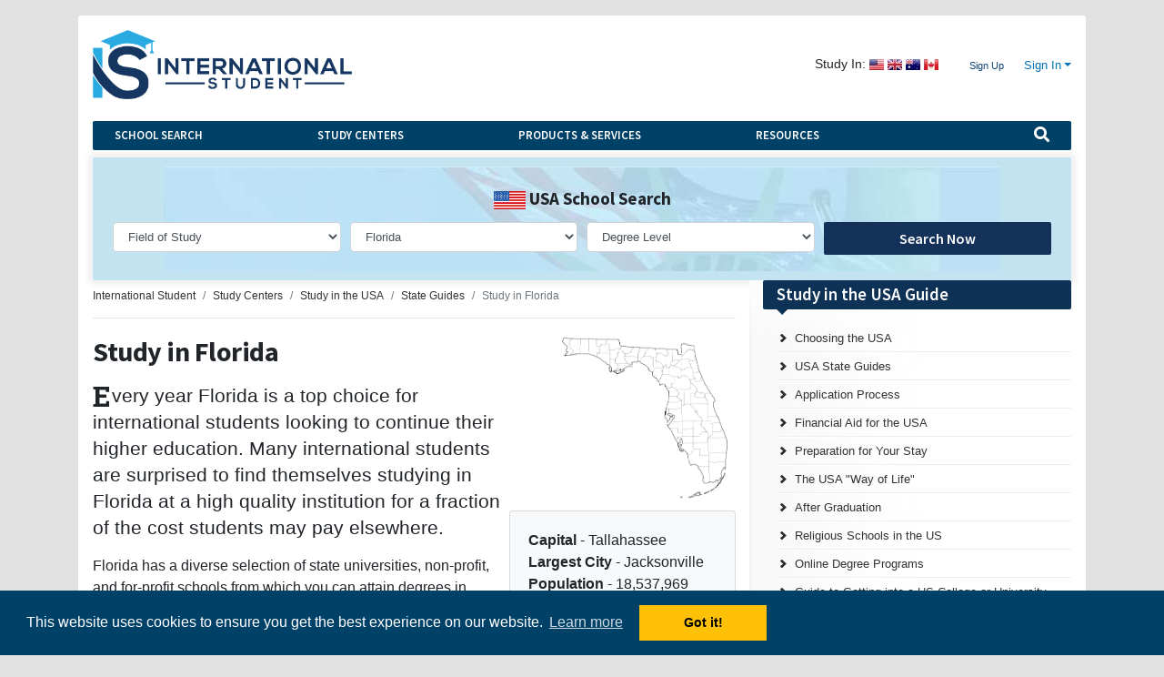

--- FILE ---
content_type: text/html; charset=UTF-8
request_url: https://www.internationalstudent.com/study_usa/state_guides/florida/
body_size: 42663
content:
<!DOCTYPE html>
<html xmlns:og="http://ogp.me/ns#" xmlns:fb="https://www.facebook.com/2008/fbml">
<head>
	<meta charset="UTF-8">
	<meta name="facebook-domain-verification" content="ddsr45bq1i1kbgv0ppqamtoejl178t" />

	<link rel="apple-touch-icon" sizes="144x144" href="https://cdn.internationalstudent.com/images/apple-touch-icon-144x144.png">
	<link rel="apple-touch-icon" sizes="114x114" href="https://cdn.internationalstudent.com/images/apple-touch-icon-114X114.png">

	<title>International Student Guide to Studying in Florida, USA</title>

	<link rel="shortcut icon" href="https://cdn.internationalstudent.com/images/favicon.ico">
	<!--[if lt IE 9]>
	<script src="//ie7-js.googlecode.com/svn/version/2.1(beta4)/IE9.js"></script>    <![endif]-->
	<!-- 2.0.41.1 -->
	<meta name="csrf-param" content="_csrf">
<meta name="csrf-token" content="1OV5SPx4Qg5ihueDHkcR9qtCcknhjbclS0U1QMWU7ZecukskjjMqOg7Ug9BSD3ix_DocB6zlglN8FXQSr-W87g==">
<meta name="HandheldFriendly" content="True">
<meta name="viewport" content="width=device-width,initial-scale=1.0,maximum-scale=1.0,user-scalable=0">
<meta name="apple-mobile-web-app-capable" content="yes">
<meta name="apple-mobile-web-app-status-bar-style" content="black">
<meta content="IE=edge,chrome=1" http-equiv="X-UA-Compatible">
<meta name="robots" content="INDEX,FOLLOW">
<meta name="description" content="International Student guide on what to expect wiling studying in Florida, the sunshine state of the USA and a top destination for international students" itemprop="description">
<meta name="twitter:card" content="summary">
<meta name="twitter:site" content="@intstudent">
<meta name="twitter:creator" content="@intstudent">
<meta property="og:url" content="https://www.internationalstudent.com/study_usa/state_guides/florida/">
<meta property="og:locale" content="en-US">
<meta property="og:description" content="International Student guide on what to expect wiling studying in Florida, the sunshine state of the USA and a top destination for international students">
<meta property="og:title" content="International Student Guide to Studying in Florida, USA">
<meta property="og:image" content="https://cdn.internationalstudent.com/assets/IS/images/logo/logo-horizontal.png">
<meta property="og:site_name" content="International Student">
<meta property="fb:admins" content="1188651432,838775009,57001042,618150790,2006615,1580620863,2005733,639279068,100000119647004,5026709">
<link href="https://www.internationalstudent.com/study_usa/state_guides/florida/" rel="canonical">
<link href="https://cdn.internationalstudent.com/assets/IS/images/logo/icon.png" rel="image_src">
<link href="https://cdn.internationalstudent.com/assets/IS/images/logo/logo-horizontal.png" rel="image_src">
<link href="/assets/8dada385/css/all.min.css" rel="stylesheet">
<link href="/assets/8dada385/css/v4-shims.min.css" rel="stylesheet">
<link href="//fonts.googleapis.com/css?family=Roboto+Slab:400,700|Source+Sans+Pro:400,600,700,400italic,600italic,700italic" rel="stylesheet">
<link href="/assets/68545be4/themes/smoothness/jquery-ui.min.css" rel="stylesheet">
<link href="/assets/aa08d603/theme/ISTU/css/bootstrap.custom.min.css" rel="stylesheet">
<link href="/assets/cadce33b/css/colorbox.min.css" rel="stylesheet">
<link href="/css/style.min.css" rel="stylesheet">
<link href="/css/helper.min.css" rel="stylesheet">
<style>.btn-primary-override:hover, .btn-primary-override:focus, .btn-primary-override:active, .btn-primary-override.active, .open>.dropdown-toggle.btn-primary-override {
    opacity: .9 !important;
}</style>
<style>

#sub-menu-wrapper ul.main-sub-menu {
	line-height: 1.75em;
}
#sub-menu-wrapper ul.main-sub-menu ul{
	margin: 0 0 1.75em 2em;
}
#sub-menu-wrapper li.active {
	font-weight: bold;
}
#sub-menu-wrapper li.active ul {
	font-weight: normal;
}

</style>
<style>article .is-ga-block{ border-top: 1px solid #f1f1f1;border-bottom: 1px solid #f1f1f1;}</style>
<script>(adsbygoogle = window.adsbygoogle || []).push({
	google_ad_client: "ca-pub-6038079379799058",
	enable_page_level_ads: true
});</script><script>  (function(i,s,o,g,r,a,m){i['InstanaEumObject']=r;i[r]=i[r]||function(){
  (i[r].q=i[r].q||[]).push(arguments)},i[r].l=1*new Date();a=s.createElement(o),
  m=s.getElementsByTagName(o)[0];a.async=1;a.src=g;m.parentNode.insertBefore(a,m)
  })(window,document,'script','//eum.instana.io/eum.min.js','ineum');
  ineum('reportingUrl', 'https://eum-us-west-2.instana.io');
  ineum('key', 'lC_9xJs_QtipzUy3AUQvRg');
  ineum('user', '')
  ineum('meta', 'bucket', '5');
</script>

</head>
<body class=" istu">

<!-- HEADER START -->
<nav class="navbar navbar-expand-xl bg-primary navbar-dark px-0 px-sm-3 d-flex d-md-none justify-content-start">
  	<button class="navbar-toggler border-0 pb-2" type="button" data-toggle="collapse" data-target="#navbar-main-nav" aria-controls="navbar-main-nav" aria-expanded="false" aria-label="Toggle navigation">
		<span class="navbar-toggler-icon"></span>
  	</button>

  	<a class="navbar-brand mx-auto" href="/"><img class="img-fluid" src="https://cdn.internationalstudent.com/assets/IS/images/logo/logo-horizontal-white-secondary.png" alt="InternationalStudent.com" style="max-height: 50px"></a>
  	<div class="collapse navbar-collapse bg-dark text-light pt-3" id="navbar-main-nav">
		<ul class="navbar-nav mr-auto px-3"><li><div id="mobile-site-search">
				<form action="/site-search/" class="mt-1 pt-2">
					<input type="hidden" name="cx" value="003507581305091145368:pn1nvndfsjq">
					<input type="hidden" name="ie" value="UTF-8">
					<input type="text" name="q" class="form-control form-control-sm input search-query" placeholder="Site Search" id="mobile-search-input">
				</form>
			</div></li>
<li class="navbar-text font-weight-bold text-info border-secondary border-top">Account<li><a href="/site/login/" class="nav-link text-light">Login</a></li>
<li><a href="/register/" class="nav-link text-light">Sign Up</a></li></li>
<li class="navbar-text font-weight-bold text-info border-secondary border-top">School Search<li><a href="/school-search/usa/" class="nav-link text-light">USA School Search</a></li>
<li><a href="/school-search/canada/" class="nav-link text-light">Canada School Search</a></li>
<li><a href="/school-search/uk/" class="nav-link text-light">UK School Search</a></li>
<li><a href="/school-search/australia/" class="nav-link text-light">Australia School Search</a></li></li>
<li class="navbar-text font-weight-bold text-info border-secondary border-top">Study Centers<li><a href="/study_usa/" class="nav-link text-light">United States</a></li>
<li><a href="/study_uk/" class="nav-link text-light">United Kingdom</a></li>
<li><a href="/study_australia/" class="nav-link text-light">Australia</a></li>
<li><a href="/study_canada/" class="nav-link text-light">Canada</a></li>
<li><a href="/study_caribbean/" class="nav-link text-light">Caribbean</a></li>
<li><a href="/study-abroad/" class="nav-link text-light">Study Abroad</a></li>
<li><a href="/study-online/" class="nav-link text-light">Study Online</a></li></li>
<li class="navbar-text font-weight-bold text-info border-secondary border-top">Products &amp; Services<li><a href="/insurance/" class="nav-link text-light">International Student Insurance</a></li>
<li><a href="/loans/" class="nav-link text-light">International Student Loans</a></li>
<li><a href="/travel/" class="nav-link text-light">Student Travel Center</a></li>
<li><a href="/textbooks/" class="nav-link text-light">Textbooks</a></li>
<li><a href="/prepaid_phones/" class="nav-link text-light">Prepaid Phones/Sim Cards</a></li>
<li><a href="/tax/" class="nav-link text-light">Student Tax Return</a></li>
<li><a href="/products-services/furniture/" class="nav-link text-light">Student Furniture Rentals</a></li>
<li><a href="/products-services/student-housing/" class="nav-link text-light">Student Housing</a></li>
<li><a href="/products-services/canada-banking/" class="nav-link text-light">Canada Banking</a></li>
<li><a href="/study_usa/application-process/credential-evaluators/service-for-international-students/" class="nav-link text-light">Credential Evaluation Service</a></li>
<li><a href="/products-services/prepare-for-sat-act-with-prep-expert/" class="nav-link text-light">SAT & ACT Prep Service</a></li>
<li><a href="/products-services/admission-coaching/" class="nav-link text-light">Admission Coaching</a></li></li>
<li class="navbar-text font-weight-bold text-info border-secondary border-top">Resources<li><a href="/international-financial-aid/" class="nav-link text-light">International Financial Aid</a></li>
<li><a href="/immigration/" class="nav-link text-light">Visa &amp; Immigration Center</a></li>
<li><a href="/school-search/usa/" class="nav-link text-light">University/College Search</a></li>
<li><a href="/scholarships/" class="nav-link text-light">International Scholarships</a></li>
<li><a href="/language-school-search/" class="nav-link text-light">Language School Search</a></li>
<li><a href="/study_usa/way-of-life/working-in-the-usa/" class="nav-link text-light">Working in the USA</a></li>
<li><a href="/jobsearch/" class="nav-link text-light">Student Job Center</a></li>
<li><a href="/test-prep/" class="nav-link text-light">Test Prep Center</a></li>
<li><a href="/student-news/" class="nav-link text-light">International Student News</a></li>
<li><a href="/international-communications/" class="nav-link text-light">International Communications</a></li>
<li><a href="/essay_writing/" class="nav-link text-light">Essay Writing Center</a></li>
<li><a href="/newsletter/" class="nav-link text-light">Newsletter</a></li>
<li><a href="/advisor/" class="nav-link text-light">Ask an Advisor</a></li>
<li><a href="/hangouts/" class="nav-link text-light">Livestreams</a></li>
<li><a href="/videos/" class="nav-link text-light">Videos</a></li>
<li><a href="/work-study/usa/" class="nav-link text-light">Work-Study in the US</a></li>
<li><a href="/contest/" class="nav-link text-light">Travel Video Contest</a></li></li></ul>	</div><!-- .collapse -->
</nav>

<div id="mobile-login-wrap" class="mobile-wrap d-md-none">

	<div class="mobile-header-bar">
		Sign in to Your Account <span id="btn-login-form-close" class="page-close">Done</span>
	</div>

	<form id="yw4" class="form" action="/site/login/" method="post">
<input type="hidden" name="_csrf" value="1OV5SPx4Qg5ihueDHkcR9qtCcknhjbclS0U1QMWU7ZecukskjjMqOg7Ug9BSD3ix_DocB6zlglN8FXQSr-W87g==">	<div class="form-group">
		<div class="controls">
			<input class="form-control form-control-md" placeholder="Username" name="LoginForm[username]"
			       id="loginform_username" type="email" tabindex="1" /></div>
	</div>
	<div class="form-group mb-0">
		<div class="controls">
			<input class="form-control form-control-md" placeholder="Password" name="LoginForm[password]"
			       id="loginform_password" type="password" tabindex="2" /></div>
	</div>
	<a href="/register/forgot-password/">Forgot account info?</a>
	<div class="form-group">
		<div id="mobile-login-submit-wrap" class="controls">
			<button type="submit" id="submit-signin" class="btn btn-primary btn-sm"><i class="fa fa-lock"></i> Sign in
			</button>
		</div>
	</div>
	</form>
	<div class="text-center">
		<h2 class="f-14">Don't have an Account?</h2>
		<p><a href="/register/">Register Now!</a></p>
	</div>
</div>

<div class="container-xl mt-sm-3">
	<div class="card card-body mb-3 p-3">
		
<header class="row mb-4 d-none d-md-flex justify-content-between align-items-center">
	<div class="col-auto">
		<a href="https://internationalstudent.com"><img class="img-fluid" src="https://cdn.internationalstudent.com/assets/IS/images/logo/logo-horizontal.png" alt="International Student" style="max-width: 285px"></a>	</div><!-- .col -->
	<div class="col-auto">
		<div class="row d-flex justify-content-between">
			<div class="col-auto d-flex justify-content-start align-items-center">
				<small class="mr-1">Study In:</small>
				<a class="sprites-flag icon-usa mr-1" href="/study_usa/"></a><a class="sprites-flag icon-uk mr-1" href="/study_uk/"></a><a class="sprites-flag icon-australia mr-1" href="/study_australia/"></a><a class="sprites-flag icon-canada mr-1" href="/study_canada/"></a>			</div><!-- /.col -->
			<div class="col-auto d-flex justify-content-end">
									<ul class="list-inline mb-0">
						<li class="list-inline-item">
							<a id="btn-signup" href="/register/">Sign Up</a>						</li><!-- /.list-inline-item -->
						<li class="list-inline-item">
							<div class="dropdown">
								<a id="dd-signin" class="dropdown-toggle f-11" data-toggle="dropdown" href="#"
								   role="button">Sign In</a>
								<ul class="dropdown-menu dropdown-menu-right rounded">
									<li class="dropdown-item">
										<form id="w2" class="form" action="/site/login/" method="post">
<input type="hidden" name="_csrf" value="1OV5SPx4Qg5ihueDHkcR9qtCcknhjbclS0U1QMWU7ZecukskjjMqOg7Ug9BSD3ix_DocB6zlglN8FXQSr-W87g=="><div class="form-group field-loginform-username required">
<label class="control-label" for="loginform-username">Username</label>
<input type="text" id="loginform-username" class="form-control form-control-md" name="LoginForm[username]" placeholder="Username" aria-required="true">

<p class="help-block help-block-error"></p>
</div><div class="form-group field-loginform-password required">
<label class="control-label" for="loginform-password">Password</label>
<input type="password" id="loginform-password" class="form-control form-control-md" name="LoginForm[password]" placeholder="Password" aria-required="true">

<p class="help-block help-block-error"></p>
</div>										<div class="form-group">
											<a class="small" href="/register/forgot-password/">Forgot account info?</a>										</div><!-- /.form-group -->
										<button type="submit" id="submit-signin" class="btn btn-sm btn-primary">
											<i class="fa fa-lock"></i> Sign in
										</button>
										</form>									</li>
								</ul>
							</div><!-- /.dropdown -->
						</li><!-- /.list-inline-item -->
					</ul><!-- /.list-inline mb-0 -->
							</div><!-- /.col -->
		</div><!-- /.row -->
	</div><!-- .col -->
</header>

<nav id="main-nav"
     class="navbar navbar-expand-sm navbar-blue mb-2 d-none d-md-flex justify-content-between py-0">
	<button class="navbar-toggler navbar-toggler-left" type="button" data-toggle="collapse"
	        data-target="#navbar-nav-links" aria-controls="navbar-nav-links" aria-expanded="false"
	        aria-label="Toggle navigation">
		<i class="fa fa-bars text-white"></i>
	</button>

	
<div class="collapse navbar-collapse" id="navbar-nav-links">
	<ul class="navbar-nav mr-auto d-flex w-100"><li id="dropdown-popular" class="dropdown nav-item mr-auto"><a class="nav-link dropdown-toggle py-2" href="/">School Search</a>
<ul class='dropdown-menu fl-16' style='z-index: 5000;'>
<li class="dropdown nav-item mr-auto"><a class="nav-link dropdown-toggle py-2" href="/school-search/usa/">USA School Search</a></li>
<li class="dropdown nav-item mr-auto"><a class="nav-link dropdown-toggle py-2" href="/school-search/canada/">Canada School Search</a></li>
<li class="dropdown nav-item mr-auto"><a class="nav-link dropdown-toggle py-2" href="/school-search/uk/">UK School Search</a></li>
<li class="dropdown nav-item mr-auto"><a class="nav-link dropdown-toggle py-2" href="/school-search/australia/">Australia School Search</a></li>
</ul>
</li>
<li id="dropdown-study-centers" class="dropdown nav-item mr-auto"><a class="nav-link dropdown-toggle py-2" href="/study-centers/">Study Centers</a>
<ul class='dropdown-menu fl-16' style='z-index: 5000;'>
<li class="dropdown nav-item mr-auto"><a class="nav-link dropdown-toggle py-2" href="/study_usa/">United States</a></li>
<li class="dropdown nav-item mr-auto"><a class="nav-link dropdown-toggle py-2" href="/study_uk/">United Kingdom</a></li>
<li class="dropdown nav-item mr-auto"><a class="nav-link dropdown-toggle py-2" href="/study_australia/">Australia</a></li>
<li class="dropdown nav-item mr-auto"><a class="nav-link dropdown-toggle py-2" href="/study_canada/">Canada</a></li>
<li class="dropdown nav-item mr-auto"><a class="nav-link dropdown-toggle py-2" href="/study_caribbean/">Caribbean</a></li>
<li class="dropdown nav-item mr-auto"><a class="nav-link dropdown-toggle py-2" href="/study-abroad/">Study Abroad</a></li>
<li class="dropdown nav-item mr-auto"><a class="nav-link dropdown-toggle py-2" href="/study-online/">Study Online</a></li>
</ul>
</li>
<li id="dropdown-products-services" class="dropdown nav-item mr-auto"><a class="nav-link dropdown-toggle py-2" href="/products-services/">Products & Services</a>
<ul class='dropdown-menu fl-16' style='z-index: 5000;'>
<li class="dropdown nav-item mr-auto"><a class="nav-link dropdown-toggle py-2" href="/insurance/">International Student Insurance</a></li>
<li class="dropdown nav-item mr-auto"><a class="nav-link dropdown-toggle py-2" href="/loans/">International Student Loans</a></li>
<li class="dropdown nav-item mr-auto"><a class="nav-link dropdown-toggle py-2" href="/travel/">Student Travel Center</a></li>
<li class="dropdown nav-item mr-auto"><a class="nav-link dropdown-toggle py-2" href="/textbooks/">Textbooks</a></li>
<li class="dropdown nav-item mr-auto"><a class="nav-link dropdown-toggle py-2" href="/prepaid_phones/">Prepaid Phones/Sim Cards</a></li>
<li class="dropdown nav-item mr-auto"><a class="nav-link dropdown-toggle py-2" href="/tax/">Student Tax Return</a></li>
<li class="dropdown nav-item mr-auto"><a class="nav-link dropdown-toggle py-2" href="/products-services/furniture/">Student Furniture Rentals</a></li>
<li class="dropdown nav-item mr-auto"><a class="nav-link dropdown-toggle py-2" href="/products-services/student-housing/">Student Housing</a></li>
<li class="dropdown nav-item mr-auto"><a class="nav-link dropdown-toggle py-2" href="/products-services/canada-banking/">Canada Banking</a></li>
<li class="dropdown nav-item mr-auto"><a class="nav-link dropdown-toggle py-2" href="/study_usa/application-process/credential-evaluators/service-for-international-students/">Credential Evaluation Service</a></li>
<li class="dropdown nav-item mr-auto"><a class="nav-link dropdown-toggle py-2" href="/products-services/prepare-for-sat-act-with-prep-expert/">SAT & ACT Prep Service</a></li>
<li class="dropdown nav-item mr-auto"><a class="nav-link dropdown-toggle py-2" href="/products-services/admission-coaching/">Admission Coaching</a></li>
</ul>
</li>
<li id="dropdown-resources" class="dropdown nav-item mr-auto"><a class="nav-link dropdown-toggle py-2" href="/resources/">Resources</a>
<ul class='dropdown-menu fl-16' style='z-index: 5000;'>
<li class="dropdown nav-item mr-auto"><a class="nav-link dropdown-toggle py-2" href="/international-financial-aid/">International Financial Aid</a></li>
<li class="dropdown nav-item mr-auto"><a class="nav-link dropdown-toggle py-2" href="/immigration/">Visa &amp; Immigration Center</a></li>
<li class="dropdown nav-item mr-auto"><a class="nav-link dropdown-toggle py-2" href="/school-search/usa/">University/College Search</a></li>
<li class="dropdown nav-item mr-auto"><a class="nav-link dropdown-toggle py-2" href="/scholarships/">International Scholarships</a></li>
<li class="dropdown nav-item mr-auto"><a class="nav-link dropdown-toggle py-2" href="/language-school-search/">Language School Search</a></li>
<li class="dropdown nav-item mr-auto"><a class="nav-link dropdown-toggle py-2" href="/study_usa/way-of-life/working-in-the-usa/">Working in the USA</a></li>
<li class="dropdown nav-item mr-auto"><a class="nav-link dropdown-toggle py-2" href="/jobsearch/">Student Job Center</a></li>
<li class="dropdown nav-item mr-auto"><a class="nav-link dropdown-toggle py-2" href="/test-prep/">Test Prep Center</a></li>
<li class="dropdown nav-item mr-auto"><a class="nav-link dropdown-toggle py-2" href="/student-news/">International Student News</a></li>
<li class="dropdown nav-item mr-auto"><a class="nav-link dropdown-toggle py-2" href="/international-communications/">International Communications</a></li>
<li class="dropdown nav-item mr-auto"><a class="nav-link dropdown-toggle py-2" href="/essay_writing/">Essay Writing Center</a></li>
<li class="dropdown nav-item mr-auto"><a class="nav-link dropdown-toggle py-2" href="/newsletter/">Newsletter</a></li>
<li class="dropdown nav-item mr-auto"><a class="nav-link dropdown-toggle py-2" href="/advisor/">Ask an Advisor</a></li>
<li class="dropdown nav-item mr-auto"><a class="nav-link dropdown-toggle py-2" href="/hangouts/">Livestreams</a></li>
<li class="dropdown nav-item mr-auto"><a class="nav-link dropdown-toggle py-2" href="/videos/">Videos</a></li>
<li class="dropdown nav-item mr-auto"><a class="nav-link dropdown-toggle py-2" href="/work-study/usa/">Work-Study in the US</a></li>
</ul>
</li>
<li class="dropdown nav-item ml-auto" onClick="$(&quot;.form-global-search&quot;).removeClass(&quot;d-none&quot;).find(&quot;input:text&quot;).eq(0).focus();"><a class="open-global-search nav-link py-2" href="javascript:void(0)"><i class="fa fa-lg fa-search"></i></a></li></ul></div><!-- /#navbar-nav-links.collapse navbar-collapse -->

	<form action="/site-search/" method="GET" class="form-global-search d-none">
		<input type="text" name="q" id="global-search"
		       class="form-control form-control-sm font-weight-bold border-0" placeholder="Search">
	</form>

</nav><!-- /.navbar navbar-expand-md -->

<div class="row">
	<div class="container">
		<form id="w0" class="form form-school-search  usa-background-map" action="/school-search/school/search/" method="post" style="border: solid 10px #c3e3f1">
<input type="hidden" name="_csrf" value="1OV5SPx4Qg5ihueDHkcR9qtCcknhjbclS0U1QMWU7ZecukskjjMqOg7Ug9BSD3ix_DocB6zlglN8FXQSr-W87g==">
		<div class="form-row">
			<div class="col-12">
				<h1 class="text-center">
					<h2 class="text-center">
						<img src="//cdn.internationalstudent.com/images/icons/icon-flag-us-64.png" height="20px"
						     width="35px"/> USA						School Search</h2>
				</h1>

			</div>
			<div class="col-md-3 col-sm-12">
				<div class="form-group field-schoolsearch-searchprogram">
<label class="d-none" for="schoolsearch-searchprogram">Search Program</label>
<select id="schoolsearch-searchprogram" class="form-control" name="SchoolSearch[searchProgram]">
<option value="">Field of Study</option>
<option value="135">Accounting</option>
<option value="92">Agriculture</option>
<option value="129">Applied Science</option>
<option value="2">Architecture &amp; Design</option>
<option value="32">Aviation</option>
<option value="3">Biology/Life Sciences</option>
<option value="159">Broadcasting</option>
<option value="4">Business/Management</option>
<option value="126">Chemistry</option>
<option value="5">Communications</option>
<option value="6">Computer &amp; Information Systems</option>
<option value="143">Computer Animation</option>
<option value="62">Construction Trades</option>
<option value="97">Creative Writing</option>
<option value="160">Criminal &amp; Forensic Science</option>
<option value="98">Culinary Arts</option>
<option value="7">Cultural Studies</option>
<option value="161">Dance</option>
<option value="84">Dental/Orthodontics</option>
<option value="136">Digital Arts &amp; Design</option>
<option value="100">Economics</option>
<option value="8">Education</option>
<option value="9">Engineering</option>
<option value="10">English Literature</option>
<option value="11">ESL &amp; English Language</option>
<option value="12">Fashion</option>
<option value="83">Film/Motion Picture</option>
<option value="94">Finance</option>
<option value="162">Fine Arts</option>
<option value="137">Game Design &amp; Development</option>
<option value="163">Geography</option>
<option value="164">Geology</option>
<option value="165">Graphic Design</option>
<option value="166">Health and Physical Education</option>
<option value="14">Health Professions</option>
<option value="107">History</option>
<option value="144">Hospitality</option>
<option value="167">Journalism</option>
<option value="112">Languages/Linguistics</option>
<option value="15">Law &amp; Legal Studies</option>
<option value="114">Liberal Arts/Humanities</option>
<option value="168">Library and Information Science</option>
<option value="17">Marketing</option>
<option value="18">Mathematics</option>
<option value="169">Medicine</option>
<option value="80">Music</option>
<option value="79">Nursing</option>
<option value="170">Nutrition</option>
<option value="27">Other</option>
<option value="171">Performing Arts</option>
<option value="172">Philosophy</option>
<option value="173">Physics</option>
<option value="118">Political Science</option>
<option value="21">Psychology</option>
<option value="22">Public Administration</option>
<option value="156">Public Relations</option>
<option value="140">Recording Arts</option>
<option value="174">Science</option>
<option value="141">Show Production</option>
<option value="175">Sociology</option>
<option value="30">Sustainable Development</option>
<option value="31">Teaching English to Speakers of Other Languages (TESOL)</option>
<option value="176">Technology</option>
<option value="69">Theology and Religious Studies</option>
<option value="60">Transportation/Logistics</option>
<option value="81">Travel/Tourism</option>
<option value="139">Web Design &amp; Development</option>
</select>

<p class="help-block help-block-error"></p>
</div>			</div>
			<div class=col-md-3 col-sm-12>
				<div class="form-group field-schoolsearch-state">
<label class="d-none" for="schoolsearch-state">State</label>
<select id="schoolsearch-state" class="form-control " name="SchoolSearch[state]">
<option value="">School Location</option>
<option value="Online">Online</option>
<option value="Alabama">Alabama</option>
<option value="Alaska">Alaska</option>
<option value="Arizona">Arizona</option>
<option value="Arkansas">Arkansas</option>
<option value="California">California</option>
<option value="Colorado">Colorado</option>
<option value="Connecticut">Connecticut</option>
<option value="Delaware">Delaware</option>
<option value="District of Columbia">District of Columbia</option>
<option value="Florida">Florida</option>
<option value="Georgia">Georgia</option>
<option value="Guam">Guam</option>
<option value="Hawaii">Hawaii</option>
<option value="Idaho">Idaho</option>
<option value="Illinois">Illinois</option>
<option value="Indiana">Indiana</option>
<option value="Iowa">Iowa</option>
<option value="Kansas">Kansas</option>
<option value="Kentucky">Kentucky</option>
<option value="Louisiana">Louisiana</option>
<option value="Maine">Maine</option>
<option value="Maryland">Maryland</option>
<option value="Massachusetts">Massachusetts</option>
<option value="Michigan">Michigan</option>
<option value="Minnesota">Minnesota</option>
<option value="Mississippi">Mississippi</option>
<option value="Missouri">Missouri</option>
<option value="Montana">Montana</option>
<option value="Nebraska">Nebraska</option>
<option value="Nevada">Nevada</option>
<option value="New Hampshire">New Hampshire</option>
<option value="New Jersey">New Jersey</option>
<option value="New Mexico">New Mexico</option>
<option value="New York">New York</option>
<option value="North Carolina">North Carolina</option>
<option value="North Dakota">North Dakota</option>
<option value="Ohio">Ohio</option>
<option value="Oklahoma">Oklahoma</option>
<option value="Oregon">Oregon</option>
<option value="Pennsylvania">Pennsylvania</option>
<option value="Puerto Rico">Puerto Rico</option>
<option value="Rhode Island">Rhode Island</option>
<option value="South Carolina">South Carolina</option>
<option value="South Dakota">South Dakota</option>
<option value="Tennessee">Tennessee</option>
<option value="Texas">Texas</option>
<option value="Utah">Utah</option>
<option value="Vermont">Vermont</option>
<option value="Virginia">Virginia</option>
<option value="Washington">Washington</option>
<option value="West Virginia">West Virginia</option>
<option value="Wisconsin">Wisconsin</option>
<option value="Wyoming">Wyoming</option>
</select>

<p class="help-block help-block-error"></p>
</div>			</div>
			<div class=col-md-3 col-sm-12>
				<div class="form-group field-schoolsearch-searchdegree">
<label class="d-none" for="schoolsearch-searchdegree">Search Degree</label>
<select id="schoolsearch-searchdegree" class="form-control " name="SchoolSearch[searchDegree]">
<option value="">Degree Level</option>
<option value="62">Associate / Community College</option>
<option value="63">Bachelors / Undergraduate</option>
<option value="6">Certificate</option>
<option value="4">Doctorate</option>
<option value="64">Masters / Graduate</option>
</select>

<p class="help-block help-block-error"></p>
</div>			</div>
			<div class=col-md-3 col-sm-12>
				<button type="submit" class="btn btn-primary btn-primary-override w-100">Search Now</button>			</div>

		</div>

		</form>	</div>
</div>
<div class="row">
	<article id="page-content" class="col-md-8 pt-2" >
		<ul class="breadcrumb d-none d-sm-flex" itemtype="https://schema.org/BreadcrumbList" itemscope=""><li class='breadcrumb-item' itemprop='itemListElement' itemscope itemtype="https://schema.org/ListItem"><a href="/" itemprop="item" itemtype="https://schema.org/ListItem"><span itemprop="name">International Student</span></a><meta itemprop="position" content="1"/></li>
<li class='breadcrumb-item' itemprop='itemListElement' itemscope itemtype="https://schema.org/ListItem"><a href="/study-centers/" itemprop="item"><span itemprop="name">Study Centers</span></a><meta itemprop="position" content="2"/></li>
<li class='breadcrumb-item' itemprop='itemListElement' itemscope itemtype="https://schema.org/ListItem"><a href="/study_usa/" itemprop="item"><span itemprop="name">Study in the USA</span></a><meta itemprop="position" content="3"/></li>
<li class='breadcrumb-item' itemprop='itemListElement' itemscope itemtype="https://schema.org/ListItem"><a href="/study_usa/state_guides/" itemprop="item"><span itemprop="name">State Guides</span></a><meta itemprop="position" content="4"/></li>
<li class='breadcrumb-item active' itemprop='itemListElement' itemscope itemtype="https://schema.org/ListItem"><span itemprop="name">Study in Florida</span><meta itemprop="position" content="5"/></li>
</ul>
		<hr>

		
<div id="state-graphic" class="float-right ml-2">

	<div class="clearfix d-none d-sm-block"><img src="/images/florida.png"
	                                             class="img-fluid float-right" alt="Study in Florida"
	                                             width="200" /></div>

	<div id="states" class="card bg-light mt-2 mb-0">
		<div class="card-body">
			<strong>Capital</strong> - Tallahassee<br> <strong>Largest City</strong>
			- Jacksonville<br> <strong>Population</strong>
			- 18,537,969<br> <strong>Timezone</strong>
			- Eastern Time		</div><!-- /.card-body -->
	</div><!-- .card -->

	<div class="mt-2">
		<a class="btn btn-primary" href="/school-search/usa/florida/">Schools in Florida <span><i class="fa fa-search"></i> Search Now</span></a>	</div>
</div>



<h1>Study in Florida</h1>

<p class="lead">Every year Florida is a top choice for international students looking to continue their higher
	education. Many international students are surprised to find themselves studying in Florida at a high quality
	institution for a fraction of the cost students may pay elsewhere.
</p>
<p>
	Florida has a diverse selection of state universities, non-profit, and for-profit schools from which you can attain degrees in fields such as
	<a href="/study-aviation/">aviation</a>,
	<a href="/study-law/">law</a>,
	<a href="/study-business/">business</a>,
	<a href="/study-journalism/">journalism</a>,
	<a href="/study-fine-arts/">fine arts</a> and
	<a href="/study-centers/">many more</a>.
	Princeton Review, for example, ranked the <a href="https://www.internationalstudent.com/school-search/209/usa/florida/the-university-of-north-florida-coggin-college-of-business/" title="Visit the school search profile for The University of North Florida Coggin College of Business">University of North Florida (UNF)</a> as one of the Best Southeastern Colleges and also the Best Value College for 2011. UNF is not alone; Florida has 5 other colleges that are among the elite schools to make both lists.
</p>
<p>
    Many international students recognize the <a href="/study-abroad/guide/ten-benefits-to-studying-abroad">many benefits</a> Florida has to offers. Compared to other states in the US, Florida is ranked #6 with the most international students studying at a college or university. According to the 2010 Open Doors report, there are about 30,000 international students studying in Florida alone. The <a href="https://www.internationalstudent.com/school-search/1821/usa/florida/university-of-florida/" title="Visit the school search profile for University of Florida">University of Florida</a> , has the majority of international students at 4,200 individuals. This is then followed by <a href="https://www.internationalstudent.com/school-search/201/usa/florida/florida-international-university-global-first-year/" title="Visit the school search profile for Florida International University Global First Year">Florida International University Global First Year</a>, , <a href="https://www.internationalstudent.com/school-search/196/usa/florida/university-of-central-florida/" title="Visit the school search profile for University of Central Florida">University of Central Florida</a> and the <a href="https://www.internationalstudent.com/school-search/219/usa/florida/university-of-south-florida/" title="Visit the school search profile for University of South Florida">University of South Florida</a> which account for 8,293 international students together – <strong>that is more than one fourth of the total number international students in Florida</strong>.
</p>
<p>
	As the 4th most populous state in the US, and growing quickly, Florida colleges and universities are supported by a robust, diversified economy. Many of these subject areas are also tied in with Florida’s economy, which includes strong focus on tourism, international trade, and agriculture just to name a few. For example, with over 600 miles of beaches, world class attractions, seaports, and a relatively long history for the United States going back to 1513, it is no surprise that Florida relies on its tourism industry which brings about 76 million visitors to Florida each year. For international students in Florida, this translates into programs and internships in hospitality, business management, or even a culinary internship aboard a cruise ship. Colleges in Florida also have access to world class beaches, amusement parks, and a multicultural environment that will enrich the studying experience in Florida.
</p>
<p>
	Additionally, due to Florida’s geographical location on the Southeastern point of the United States, international trade has become a key focus of the state trading about $128 billion worth of merchandise each year. In fact, 40% of all US exports to Latin America pass through the state. Due to Florida’s ever increasing focus on international trade, many colleges here have developed programs focusing on international trade, sailing, international business, etc. This international environment has also expanded into liberal arts where international students who study in Florida will have access to language and humanity classes that provide the educational foundation to be a member of the international community.
</p>

<div class="card bg-light mb-4">
	<div class="row no-gutters">
		<div class="col-sm col-md-12 col-lg" style="background-image: url('https://cdn.internationalstudent.com/images/stock-images/financial-aid-money_medium.jpg'); background-size: cover; background-position: center;">

		</div><!-- .col -->
		<div class="col position-static">
			<div class="card-body">
				<p class="h4 my-0">If you need additional funding to study in Florida, explore financial resource options like scholarships and loans.</p>
			</div><!-- .card-body -->
			<a class="card-footer btn btn-block btn-warning bg-warning stretched-link" href="/international-financial-aid/">Learn More</a>		</div><!-- .col -->
	</div><!-- .row -->
</div><!-- .card -->

<p>
	Looking at Florida from either an international or local perspective, the state is also known as the &quot;Sunshine State&quot; - and for a good reason! All that sun has increased productivity and growth in agriculture over the years. According to the Florida Department of Agriculture and Consumer Services, the state has over 47,500 commercial farms utilizing 9.25 million acres to be the number one state to produce oranges, grapefruit, tangerines, sugarcane for sugar and seed, squash, watermelons, sweet corn, fresh-market snap beans, fresh-market tomatoes, and fresh-market cucumbers. Not only does that mean that students will have access to fresh and locally grown food while they study in Florida, but this growing agriculture industry has created demand on institutions to provide high quality programs concentrating on agriculture, life sciences, horticulture, forestry, etc.
</p>
<p>
	Orlando, Florida has earned the nickname of "Hollywood East"&mdash;an appropriate nickname since they have two major movie studios located there; Universal Studios and Disney's Hollywood Studios. Florida is also home to popular Television shows, like CSI Miami, Dexter and movies like Adam Sandler's The Water Boy and Miami Vice. <a href="https://www.internationalstudent.com/school-search/2524/usa/florida/full-sail-university/" title="Visit the school search profile for Full Sail University">Full Sail University</a> is located here and offers a variety of courses and majors for anyone who has ever considered a career in film or television.
</p>
<p>
	Beyond the classroom, Florida features a social and diverse setting to explore. There are many large colleges that provide the campus experience like in Jacksonville, Miami, Tallahassee, Gainesville, etc. The state also offers a diverse population where 19% of the population is foreign born and 26% of the population speaks another language other than English at home. With this international background, International students will truly understand the meaning of the United States’ melting pot as Florida is home to many people whose origins are from all around the globe.
</p>
<p>
	Whether traveling to Orlando for the amusement parks, St. Augustine for its rich history or Key West for the pristine beaches, Florida has much to offer in the way of an overall experience from colleges in Florida to its awe inspiring environment.
</p>

<h3>Study English as a Second Language in Miami</h3>

<p>
    A literal hot spot to soak in sun while you study, Miami has a stunning backdrop for students who wish to study English as a Second Language. With a very multicultural society and people of many unique backgrounds living in the area, it is a great place to learn and practice English on a regular basis. In the glistening city of Coral Gables, the <a href="/school-search/5182/usa/florida/kaplan-international-english-school-miami/">Kaplan International English School</a> houses a campus where students can study English as a Second Language in a classroom setting that includes flexible schedules, exam preparation, and long-term English Intensive courses. This Kaplan program will make the ease of transitioning to a new country and busy city simpler for any international student.
</p>

<p>
	For more information and to search schools to study in Florida, and to contact them for free for further
	information, please visit the
	<a href="/school-search/usa/" style="font-weight: bold;">Study in the USA School Search</a>.
</p>
<div class="text-right mt-3 d-md-none"><a href="/study_usa/state_guides/" style="color: #133c6d; font-weight: bold;">State Guides <i class="fa fa-level-up f-18"></i></a></div>	</article>

	<aside id="sidebar" class="col-md-4">
		<div class="box grey">
	<h3 class="ribbon blue"><i class="fa fa-book"></i>Study in the USA Guide</h3>
	<div class="mobile-toggle-content">
				<p><ul class="sb-list"><li><a href="/study_usa/choosing-the-usa/">Choosing the USA</a>
<ul>
<li><a href="/study_usa/choosing-the-u-s-a/usa-education-system/">US Education System Overview</a>
<ul>
<li><a href="/study_usa/choosing-the-usa/usa-education-system/undergraduate/">Undergraduate Degree</a></li>
<li><a href="/study_usa/choosing-the-usa/usa-education-system/graduate/">Graduate Degree</a></li>
<li><a href="/study_usa/choosing-the-usa/usa-education-system/accredited-online-college-degrees/">Accredited Online College Degrees</a></li>
<li><a href="/study_usa/choosing-the-usa/usa-education-system/non-degree/">Non-Degree Options</a></li>
</ul>
</li>
<li><a href="/study_usa/choosing-the-u-s-a/decision-making-process/">Decision Making Process</a></li>
<li><a href="/study_usa/choosing-the-u-s-a/research-tools/">Research Tools</a>
<ul>
<li><a href="/study_usa/choosing-the-usa/research-tools/books/">Books to read</a></li>
</ul>
</li>
</ul>
</li>
<li><a href="/study_usa/state_guides/">USA State Guides</a></li>
<li><a href="/study_usa/application-process/">Application Process</a>
<ul>
<li><a href="/study_usa/application-process/timeline/">Application Timeline</a>
<ul>
<li><a href="/study_usa/application-process/timeline/18months/">18 Months Before</a></li>
<li><a href="/study_usa/application-process/timeline/12-14months/">12-14 Months Before</a></li>
<li><a href="/study_usa/application-process/timeline/10-12months/">10-12 Months Before</a></li>
<li><a href="/study_usa/application-process/timeline/10months/">10 Months Before</a></li>
<li><a href="/study_usa/application-process/timeline/3months/">3 Months Before <span class="fa-stack fa-1x mr-2">
                                    <i class="fa fa-stack-2x fa-certificate text-warning"></i>
                                    <i class="fa fa-stack-1x fa-lock text-secondary"></i>
                                </span></a></li>
<li><a href="/study_usa/application-process/timeline/1month/">1 Month Before</a></li>
</ul>
</li>
<li><a href="/study_usa/application-process/standardized-tests/">Standardized Tests</a>
<ul>
<li><a href="/study_usa/application-process/standardized-tests/overview/">Overview</a></li>
<li><a href="/study_usa/application-process/standardized-tests/preparation/">Preparation and Fees</a></li>
<li><a href="/study_usa/application-process/standardized-tests/computer-based-tests/">Computer Based Tests</a></li>
<li><a href="/study_usa/application-process/standardized-tests/tips/">Test Tips</a></li>
</ul>
</li>
<li><a href="/study_usa/application-process/credential-evaluators/">Credential Evaluators</a>
<ul>
<li><a href="/study_usa/application-process/credential-evaluators/">What is Credential Evaluation</a></li>
<li><a href="/study_usa/application-process/credential-evaluators/choosing-a-service/">Choosing a Credential Evaluation Service</a></li>
<li><a href="/study_usa/application-process/credential-evaluators/service-for-international-students/">Credential Evaluation Service for International Students</a></li>
</ul>
</li>
</ul>
</li>
<li><a href="/study_usa/financing/">Financial Aid for the USA</a>
<ul>
<li><a href="/study_usa/financing/budgeting/">Creating a Budget</a></li>
<li><a href="/study_usa/financing/sources/">Sources of Financial Aid</a></li>
<li><a href="/study_usa/financing/international-student-loans/">International Student Loans</a></li>
<li><a href="/study_usa/financing/scholarships/">International Scholarships</a></li>
<li><a href="/study_usa/financing/scholarships-funding-us-degree-2026/">Scholarships and funding</a></li>
</ul>
</li>
<li><a href="/study_usa/preparation/">Preparation for Your Stay</a>
<ul>
<li><a href="/study_usa/preparation/student-visa/">Student Visas</a></li>
<li><a href="/study_usa/preparation/health-care/">Health Care</a></li>
<li><a href="/study_usa/preparation/communications/">Communications</a></li>
<li><a href="/study_usa/preparation/travel-arrangements/">Travel Arrangements</a></li>
</ul>
</li>
<li><a href="/study_usa/way-of-life/">The USA "Way of Life"</a>
<ul>
<li><a href="/study_usa/way-of-life/culture-shock/">Culture Shock</a></li>
<li><a href="/study_usa/way-of-life/american-culture/">American Culture</a></li>
<li><a href="/study_usa/way-of-life/social-life/">Social Life</a></li>
<li><a href="/study_usa/way-of-life/accommodation/">Accommodation</a></li>
<li><a href="/study_usa/way-of-life/transportation/">Transportation</a></li>
<li><a href="/study_usa/way-of-life/safety-issues/">Safety Issues</a></li>
<li><a href="/study_usa/way-of-life/cost-of-studying-usa/">Cost of Studying USA</a></li>
<li><a href="/study_usa/way-of-life/pages/?view=college-application-guide">College Application Guide</a></li>
<li><a href="/study_usa/way-of-life/pages/?view=funding-education-scholarships-loans">Funding Education Scholarships Loans</a></li>
<li><a href="/study_usa/way-of-life/pages/?view=choose-university-postgraduate">Choose University Postgraduate</a></li>
<li><a href="/study_usa/way-of-life/pages/?view=student-visa-application-guide">Student Visa Application Guide</a></li>
<li><a href="/study_usa/way-of-life/money-matters/">Money Matters</a>
<ul>
<li><a href="/study_usa/way-of-life/building-credit/">Building Credit</a></li>
<li><a href="/study_usa/way-of-life/credit-cards-for-international-students/">Credit Cards for International Students</a></li>
<li><a href="/study_usa/way-of-life/wire-transfers/">Wire Transfers</a>
<ul>
<li><a href="/study_usa/way-of-life/wire-transfer-services/">Wire Transfers with TorFX</a></li>
</ul>
</li>
</ul>
</li>
<li><a href="/study_usa/way-of-life/working-in-the-usa/">Working in the USA</a></li>
<li><a href="/study_usa/way-of-life/choosing-us-university-2026/">Choosing a U.S. University in 2026</a></li>
<li><a href="/study_usa/way-of-life/first-year-survival-guide-2026/">First-Year Survival Guide for International Students in the U.S.</a></li>
<li><a href="/study_usa/way-of-life/is-a-us-degree-still-worth-it-2026/">Is a U.S. Degree Still Worth It in 2026?</a></li>
<li><a href="/study_usa/way-of-life/true-cost-us-masters-2026/">The True Cost of a U.S. Master’s</a></li>
</ul>
</li>
<li><a href="/study_usa/graduation/">After Graduation</a>
<ul>
<li><a href="/study_usa/graduation/graduate-school/">Graduate School</a></li>
<li><a href="/study_usa/graduation/visa-options/">Visa Options</a></li>
<li><a href="/study_usa/graduation/job-search/">Job Search</a></li>
<li><a href="/study_usa/graduation/returning-home/">Returning Home</a></li>
</ul>
</li>
<li><a href="/study_usa/religious-schools/">Religious Schools in the US</a>
<ul>
<li><a href="/study_usa/religious-schools/us-catholic-schools/">US Catholic Schools</a></li>
<li><a href="/study_usa/religious-schools/jewish-college-university/">US Jewish Colleges and Universities</a></li>
<li><a href="/study_usa/religious-schools/us-jesuit-schools/">US Jesuit Schools</a></li>
<li><a href="/study_usa/religious-schools/us-presbyterian-schools/">US Presbyterian Colleges and Universities</a></li>
<li><a href="/study_usa/religious-schools/us-islamic-schools/">US Islamic Colleges and Universities</a></li>
<li><a href="/study_usa/religious-schools/us-baptist-colleges-and-universities/">US Baptist Colleges and Universities</a></li>
<li><a href="/study_usa/religious-schools/us-methodist-colleges-and-universities/">US Methodist Colleges and Universities</a></li>
</ul>
</li>
<li><a href="/study_usa/online-degrees/">Online Degree Programs</a></li>
<li><a href="/study_usa/us-college-and-university-guide/">Guide to Getting into a US College or University</a>
<ul>
<li><a href="/study_usa/us-college-and-university-guide/before-you-apply-to-a-us-college-or-university/">Before You Apply</a></li>
<li><a href="/study_usa/us-college-and-university-guide/us-college-application-process/">The US College Application Process</a></li>
</ul>
</li>
<li><a href="/study_usa/community-colleges/">Community Colleges in the US</a>
<ul>
<li><a href="/study_usa/community-colleges/what-is/">What is a Community College</a></li>
<li><a href="/study_usa/community-colleges/why-study/">Why Study at a Community College?</a></li>
<li><a href="/study_usa/community-colleges/finding/">Finding a Community College</a></li>
</ul>
</li></ul></p>	</div>
</div>
<iframe src="https://loan-widget.mpowerfinancing.com" title="Loan Widget" width="100%" height="650px" frameborder="0" style="border: 1px solid black; border-radius: 15px;"></iframe><div class="my-2"><div id="crp-zone-1" class="zone-block-1-global-sidebar---top banner-20-university-of-illinois-at-chicago-global" style="width: 100%;"><a href="https://www.internationalstudent.com/school-search/1857/usa/illinois/university-of-illinois-at-chicago/?utm_campaign=Featured%20Ads&amp;utm_medium=banner&amp;utm_source=Revive%20Ad%20Server&amp;utm_content=sidebar&amp;utm_term=illinois" rel="noopener" target="_blank"><img id="crp-banner-20-zone-1" src="https://cdn.internationalstudent.com/images/ad_server_images/Shorelight/uic.jpg" alt="University of Illinois at Chicago Global" style="max-width: 100%; max-height:100%;"></a></div></div><div class="my-2"><div id="crp-zone-2" class="zone-block-2-global-sidebar---bottom banner-147-mpower-gap-funding-1" style="width: 100%;"><a href="https://registration.mpowerfinancing.com/eligibility/?utm_campaign=Affiliate%20Ads&amp;utm_medium=banner&amp;utm_source=Revive%20Ad%20Server&amp;utm_content=sidebar&amp;utm_term=MPOWER_Gap_funding_2" rel="noopener" target="_blank"><img id="crp-banner-147-zone-2" src="https://cdn.internationalstudent.com/images/ad_server_images/MPOWER/MPOWER_Gap_2.jpg" alt="Gap Funding For International Students" style="max-width: 100%; max-height:100%;"></a></div></div><div class="py-2 is-ga-block text-center"><ins class="adsbygoogle" style="display:block;width:300px;height:250px" data-ad-client="ca-pub-6038079379799058" data-ad-slot="9852215824"></ins></div><div class="py-2 is-ga-block text-center"><ins class="adsbygoogle" style="display: block;" data-ad-client="ca-pub-6038079379799058" data-ad-slot="7665820624" data-ad-format="link"></ins></div>	<div class="box gray d-none d-sm-block text-center">
			</div>
	</aside>
</div><!-- .row -->
<!-- layout: column2 -->
	</div><!-- /.card card-body -->
</div> <!-- .container -->

<!-- NEWSLETTER START -->
<div id="newsletter-signup-wrap" class="pt-4 px-3 px-xl-4 text-light">
	<div class="container-xl">
		<div class="row d-flex align-items-center">
			<div class="col-lg-5 col-xl-auto">
				<h2 class="mb-4">Get the <span class="text-info">International Student</span> newsletter!</h2>
			</div><!-- .col -->
			<div class="col">
				<form id="newsletter-widget" action="/site/newsletter-subscribe/" method="post">
<input type="hidden" name="_csrf" value="1OV5SPx4Qg5ihueDHkcR9qtCcknhjbclS0U1QMWU7ZecukskjjMqOg7Ug9BSD3ix_DocB6zlglN8FXQSr-W87g==">				<div class="d-flex justify-content-between align-items-center">
					<div class="mb-0 field-newsletterform-email required">

<input type="text" id="newsletterform-email" class="signup-email form-control form-control-sm mr-auto" name="NewsletterForm[email]" placeholder="Email" required="required" aria-required="true">

<p class="help-block help-block-error"></p>
</div><div class="mb-0 field-newsletterform-nationality required">

<select id="newsletterform-nationality" class="form-control form-control-sm mr-auto" name="NewsletterForm[nationality]" required="required" aria-required="true">
<option value="">Nationality</option>
<option value="Afghanistan">Afghanistan</option>
<option value="Aland Islands">Aland Islands</option>
<option value="Albania">Albania</option>
<option value="Algeria">Algeria</option>
<option value="American Samoa">American Samoa</option>
<option value="Andorra">Andorra</option>
<option value="Angola">Angola</option>
<option value="Anguilla">Anguilla</option>
<option value="Antarctica">Antarctica</option>
<option value="Antigua and Barbuda">Antigua and Barbuda</option>
<option value="Argentina">Argentina</option>
<option value="Armenia">Armenia</option>
<option value="Aruba">Aruba</option>
<option value="Ashmore and Cartier">Ashmore and Cartier</option>
<option value="Australia">Australia</option>
<option value="Austria">Austria</option>
<option value="Azerbaijan">Azerbaijan</option>
<option value="Bahrain">Bahrain</option>
<option value="Baker Island">Baker Island</option>
<option value="Bangladesh">Bangladesh</option>
<option value="Barbados">Barbados</option>
<option value="Bassas da India">Bassas da India</option>
<option value="Belarus">Belarus</option>
<option value="Belgium">Belgium</option>
<option value="Belize">Belize</option>
<option value="Benin">Benin</option>
<option value="Bermuda">Bermuda</option>
<option value="Bhutan">Bhutan</option>
<option value="Bolivia">Bolivia</option>
<option value="Bosnia and Herzegovina">Bosnia and Herzegovina</option>
<option value="Botswana">Botswana</option>
<option value="Bouvet Island">Bouvet Island</option>
<option value="Brazil">Brazil</option>
<option value="British Indian Ocean Territory">British Indian Ocean Territory</option>
<option value="British Virgin Islands">British Virgin Islands</option>
<option value="Brunei Darussalam">Brunei Darussalam</option>
<option value="Bulgaria">Bulgaria</option>
<option value="Burkina Faso">Burkina Faso</option>
<option value="Burma">Burma</option>
<option value="Burundi">Burundi</option>
<option value="Cambodia">Cambodia</option>
<option value="Cameroon">Cameroon</option>
<option value="Canada">Canada</option>
<option value="Cape Verde">Cape Verde</option>
<option value="Cayman Islands">Cayman Islands</option>
<option value="Central African Republic">Central African Republic</option>
<option value="Chad">Chad</option>
<option value="Chile">Chile</option>
<option value="China">China</option>
<option value="Christmas Island">Christmas Island</option>
<option value="Clipperton Island">Clipperton Island</option>
<option value="Cocos (Keeling) Islands">Cocos (Keeling) Islands</option>
<option value="Colombia">Colombia</option>
<option value="Comoros">Comoros</option>
<option value="Congo, Democratic Republic of the">Congo, Democratic Republic of the</option>
<option value="Congo, Republic of the">Congo, Republic of the</option>
<option value="Cook Islands">Cook Islands</option>
<option value="Coral Sea Islands">Coral Sea Islands</option>
<option value="Costa Rica">Costa Rica</option>
<option value="Cote d Ivoire">Cote d Ivoire</option>
<option value="Croatia">Croatia</option>
<option value="Cuba">Cuba</option>
<option value="Cyprus">Cyprus</option>
<option value="Czech Republic">Czech Republic</option>
<option value="Denmark">Denmark</option>
<option value="Djibouti">Djibouti</option>
<option value="Dominica">Dominica</option>
<option value="Dominican Republic">Dominican Republic</option>
<option value="East Timor">East Timor</option>
<option value="Ecuador">Ecuador</option>
<option value="Egypt">Egypt</option>
<option value="El Salvador">El Salvador</option>
<option value="Equatorial Guinea">Equatorial Guinea</option>
<option value="Eritrea">Eritrea</option>
<option value="Estonia">Estonia</option>
<option value="Ethiopia">Ethiopia</option>
<option value="Europa Island">Europa Island</option>
<option value="Falkland Islands (Islas Malvinas)">Falkland Islands (Islas Malvinas)</option>
<option value="Faroe Islands">Faroe Islands</option>
<option value="Fiji">Fiji</option>
<option value="Finland">Finland</option>
<option value="France">France</option>
<option value="France, Metropolitan">France, Metropolitan</option>
<option value="French Guiana">French Guiana</option>
<option value="French Polynesia">French Polynesia</option>
<option value="French Southern &amp; Antarctic Lands">French Southern &amp; Antarctic Lands</option>
<option value="Gabon">Gabon</option>
<option value="Gaza Strip">Gaza Strip</option>
<option value="Georgia">Georgia</option>
<option value="Germany">Germany</option>
<option value="Ghana">Ghana</option>
<option value="Gibraltar">Gibraltar</option>
<option value="Glorioso Islands">Glorioso Islands</option>
<option value="Greece">Greece</option>
<option value="Greenland">Greenland</option>
<option value="Grenada">Grenada</option>
<option value="Guadeloupe">Guadeloupe</option>
<option value="Guam">Guam</option>
<option value="Guatemala">Guatemala</option>
<option value="Guernsey">Guernsey</option>
<option value="Guinea">Guinea</option>
<option value="Guinea-Bissau">Guinea-Bissau</option>
<option value="Guyana">Guyana</option>
<option value="Haiti">Haiti</option>
<option value="Heard Island and McDonald Islands">Heard Island and McDonald Islands</option>
<option value="Holy See (Vatican City)">Holy See (Vatican City)</option>
<option value="Honduras">Honduras</option>
<option value="Hong Kong (SAR)">Hong Kong (SAR)</option>
<option value="Howland Island">Howland Island</option>
<option value="Hungary">Hungary</option>
<option value="Iceland">Iceland</option>
<option value="India">India</option>
<option value="Indonesia">Indonesia</option>
<option value="Iran">Iran</option>
<option value="Iraq">Iraq</option>
<option value="Ireland">Ireland</option>
<option value="Israel">Israel</option>
<option value="Italy">Italy</option>
<option value="Jamaica">Jamaica</option>
<option value="Jan Mayen">Jan Mayen</option>
<option value="Japan">Japan</option>
<option value="Jarvis Island">Jarvis Island</option>
<option value="Jersey">Jersey</option>
<option value="Johnston Atoll">Johnston Atoll</option>
<option value="Jordan">Jordan</option>
<option value="Juan de Nova Island">Juan de Nova Island</option>
<option value="Kazakhstan">Kazakhstan</option>
<option value="Kenya">Kenya</option>
<option value="Kingman Reef">Kingman Reef</option>
<option value="Kiribati">Kiribati</option>
<option value="Korea, North">Korea, North</option>
<option value="Korea, South">Korea, South</option>
<option value="Kosovo">Kosovo</option>
<option value="Kuwait">Kuwait</option>
<option value="Kyrgyzstan">Kyrgyzstan</option>
<option value="Laos">Laos</option>
<option value="Latvia">Latvia</option>
<option value="Lebanon">Lebanon</option>
<option value="Lesotho">Lesotho</option>
<option value="Liberia">Liberia</option>
<option value="Libya">Libya</option>
<option value="Liechtenstein">Liechtenstein</option>
<option value="Lithuania">Lithuania</option>
<option value="Luxembourg">Luxembourg</option>
<option value="Macao">Macao</option>
<option value="Macedonia">Macedonia</option>
<option value="Madagascar">Madagascar</option>
<option value="Malawi">Malawi</option>
<option value="Malaysia">Malaysia</option>
<option value="Maldives">Maldives</option>
<option value="Mali">Mali</option>
<option value="Malta">Malta</option>
<option value="Man, Isle of">Man, Isle of</option>
<option value="Marshall Islands">Marshall Islands</option>
<option value="Martinique">Martinique</option>
<option value="Mauritania">Mauritania</option>
<option value="Mauritius">Mauritius</option>
<option value="Mayotte">Mayotte</option>
<option value="Mexico">Mexico</option>
<option value="Micronesia, Federated States of">Micronesia, Federated States of</option>
<option value="Midway Islands">Midway Islands</option>
<option value="Miscellaneous (French)">Miscellaneous (French)</option>
<option value="Moldova">Moldova</option>
<option value="Monaco">Monaco</option>
<option value="Mongolia">Mongolia</option>
<option value="Montenegro">Montenegro</option>
<option value="Montserrat">Montserrat</option>
<option value="Morocco">Morocco</option>
<option value="Mozambique">Mozambique</option>
<option value="Myanmar">Myanmar</option>
<option value="Namibia">Namibia</option>
<option value="Nauru">Nauru</option>
<option value="Navassa Island">Navassa Island</option>
<option value="Nepal">Nepal</option>
<option value="Netherlands">Netherlands</option>
<option value="Netherlands Antilles">Netherlands Antilles</option>
<option value="New Caledonia">New Caledonia</option>
<option value="New Zealand">New Zealand</option>
<option value="Nicaragua">Nicaragua</option>
<option value="Niger">Niger</option>
<option value="Nigeria">Nigeria</option>
<option value="Niue">Niue</option>
<option value="Norfolk Island">Norfolk Island</option>
<option value="Northern Mariana Islands">Northern Mariana Islands</option>
<option value="Norway">Norway</option>
<option value="Oman">Oman</option>
<option value="Pakistan">Pakistan</option>
<option value="Palau">Palau</option>
<option value="Palestinian Territory, Occupied">Palestinian Territory, Occupied</option>
<option value="Palmyra Atoll">Palmyra Atoll</option>
<option value="Panama">Panama</option>
<option value="Papua New Guinea">Papua New Guinea</option>
<option value="Paracel Islands">Paracel Islands</option>
<option value="Paraguay">Paraguay</option>
<option value="Peru">Peru</option>
<option value="Philippines">Philippines</option>
<option value="Pitcairn Islands">Pitcairn Islands</option>
<option value="Poland">Poland</option>
<option value="Portugal">Portugal</option>
<option value="Puerto Rico">Puerto Rico</option>
<option value="Qatar">Qatar</option>
<option value="Reunion">Reunion</option>
<option value="Romania">Romania</option>
<option value="Russia">Russia</option>
<option value="Rwanda">Rwanda</option>
<option value="Saint Helena">Saint Helena</option>
<option value="Saint Kitts and Nevis">Saint Kitts and Nevis</option>
<option value="Saint Lucia">Saint Lucia</option>
<option value="Saint Pierre and Miquelon">Saint Pierre and Miquelon</option>
<option value="Saint Vincent and the Grenadines">Saint Vincent and the Grenadines</option>
<option value="Samoa">Samoa</option>
<option value="San Marino">San Marino</option>
<option value="Sao Tome and Principe">Sao Tome and Principe</option>
<option value="Saudi Arabia">Saudi Arabia</option>
<option value="Senegal">Senegal</option>
<option value="Serbia">Serbia</option>
<option value="Serbia and Montenegro">Serbia and Montenegro</option>
<option value="Seychelles">Seychelles</option>
<option value="Sierra Leone">Sierra Leone</option>
<option value="Singapore">Singapore</option>
<option value="Slovakia">Slovakia</option>
<option value="Slovenia">Slovenia</option>
<option value="Solomon Islands">Solomon Islands</option>
<option value="Somalia">Somalia</option>
<option value="South Africa">South Africa</option>
<option value="South Sandwich Islands">South Sandwich Islands</option>
<option value="South Sudan">South Sudan</option>
<option value="Spain">Spain</option>
<option value="Spratly Islands">Spratly Islands</option>
<option value="Sri Lanka">Sri Lanka</option>
<option value="Sudan">Sudan</option>
<option value="Suriname">Suriname</option>
<option value="Svalbard">Svalbard</option>
<option value="Swaziland">Swaziland</option>
<option value="Sweden">Sweden</option>
<option value="Switzerland">Switzerland</option>
<option value="Syria">Syria</option>
<option value="Taiwan">Taiwan</option>
<option value="Tajikistan">Tajikistan</option>
<option value="Tanzania">Tanzania</option>
<option value="Thailand">Thailand</option>
<option value="The Bahamas">The Bahamas</option>
<option value="The Gambia">The Gambia</option>
<option value="Togo">Togo</option>
<option value="Tokelau">Tokelau</option>
<option value="Tonga">Tonga</option>
<option value="Trinidad and Tobago">Trinidad and Tobago</option>
<option value="Tromelin Island">Tromelin Island</option>
<option value="Tunisia">Tunisia</option>
<option value="Turkey">Turkey</option>
<option value="Turkmenistan">Turkmenistan</option>
<option value="Turks and Caicos Islands">Turks and Caicos Islands</option>
<option value="Tuvalu">Tuvalu</option>
<option value="Uganda">Uganda</option>
<option value="Ukraine">Ukraine</option>
<option value="United Arab Emirates">United Arab Emirates</option>
<option value="United Kingdom">United Kingdom</option>
<option value="United States">United States</option>
<option value="United States Minor Outlying Islands">United States Minor Outlying Islands</option>
<option value="Uruguay">Uruguay</option>
<option value="Uzbekistan">Uzbekistan</option>
<option value="Vanuatu">Vanuatu</option>
<option value="Venezuela">Venezuela</option>
<option value="Vietnam">Vietnam</option>
<option value="Virgin Islands">Virgin Islands</option>
<option value="Virgin Islands (UK)">Virgin Islands (UK)</option>
<option value="Virgin Islands (US)">Virgin Islands (US)</option>
<option value="Wake Island">Wake Island</option>
<option value="Wallis and Futuna">Wallis and Futuna</option>
<option value="West Bank">West Bank</option>
<option value="Western Sahara">Western Sahara</option>
<option value="Western Samoa">Western Samoa</option>
<option value="World">World</option>
<option value="Yemen">Yemen</option>
<option value="Yugoslavia">Yugoslavia</option>
<option value="Zaire">Zaire</option>
<option value="Zambia">Zambia</option>
<option value="Zimbabwe">Zimbabwe</option>
</select>

<p class="help-block help-block-error"></p>
</div>					<button class="btn btn-sm btn-success newsletter-btn" name="submit-newsletter-signup" type="submit"
					        style="margin-bottom: 1rem;">Subscribe
					</button>
				</div><!-- .d-flex -->

				<div class="form-group field-newsletterform-consent required">
<div class="checkbox">
<label for="newsletterform-consent">
<input type="hidden" name="NewsletterForm[consent]" value="0"><input type="checkbox" id="newsletterform-consent" name="NewsletterForm[consent]" value="1" required="required" aria-required="true">
I consent to the storage of my personal data so that InternationalStudent.com can deliver the monthly newsletter and other relevant emails to me. I consent to the delivery of my personal data only to those schools or other partners that I select. I agree to the <a href="/terms/" target="_blank">Terms of Use</a> and <a href="/privacy-policy/" target="_blank">Privacy Statement</a>, which detail my rights to control my personal data under US law, as this is a US-based website, but also consistent with the principles of the EU’s GDPR.
</label>
<p class="help-block help-block-error"></p>

</div>
</div></form>			</div><!-- .col -->
		</div><!-- .row -->
	</div><!-- .container -->
</div><!-- #newsletter-signup-wrap -->

<style>
    #main-footer {
        background: url('/images/footer/footer.png');
        background-size: cover;
        background-position: center center;
        /* background-position:  */
    }
    #main-footer p {
        color: #292929;
    }
    #main-footer .text-right {
        text-align: right;
    }
    #main-footer .fa-brands {
        font-size: 30px;
        color: #3470BF;
    }
    #main-footer .social-icons a {
        padding: 12px;
    }
    #main-footer .social-icons {
        float: right;
    }
    #main-footer .footer2-links a {
        text-decoration: none;
        font-size: 16px;
        color: #292929;
    }
    #main-footer .footer2-links ul, #main-footer .footer3-links ul {
        padding-left: 5px;
    }
    #main-footer .footer2-links li {
        list-style: none;
        text-indent: -5px;
        margin: 3px auto;
    }
    #main-footer .footer3-links a {
        text-decoration: none;
        color: #3470BF;
        font-size: 16px;
    }
    #main-footer .footer2-links a:hover {
        color: #4AB0D9;
    }
    #main-footer .footer3-links li {
        list-style: none;
        text-indent: -5px;
        margin: 3px auto;
    }
    #main-footer .footer3-links a:hover {
    }
    #main-footer form span {
        font-size: 10px;
        float: right;
        width: 95%;
        padding-top: 10px;
        color: #3470BF;
        margin-left: 10px;
    }
    #main-footer form input[type="checkbox"] {
        width: 1.3%;
        float: left;
        margin-left: 15px;
        border: 1px solid #3470BF;
    }
    #main-footer form button.btn {
        border-radius: 4px;
        background: var(--ui-main-colors-blue-500, #3470BF);
        font-size: 18px;
        width: 85%;
        height: 40px;
        justify-content: space-between;
        align-items: center;
    }
    #logo-footer {
        width: 237px;
        height: 66px;
        flex-shrink: 0;
        opacity: 1;
    }
    .footer3-links p {
        font-size: 16px;
        color: #163662;
    }
    #main-footer form input::placeholder {
        color: #C7C7C7;
    }
    #main-footer form select option.national-placeholder {
        color: #C7C7C7 !important;
    }

    @media only screen and (max-width: 600px) {
        #main-footer .text-right {
            text-align: left;
        }
        #main-footer .social-icons {
            float: left;
        }
        #main-footer form input {
            margin: 5px auto;
        }
        #main-footer form button.btn {
            width: 100%;
            margin: 10px auto;
        }
        #main-footer form input[type="checkbox"] {
            width: 5%;
            float: left;
        }
        #main-footer form span {
            width: 90%;
            float: right;
        }
    }

    .vertical-center { /* Fallback for browsers do NOT support vh unit */
        min-height: auto; /* These two lines are counted as one :-)       */

        display: flex;
        align-items: center;
    }

</style>


<footer id="main-footer">
    <div class="container">
        <div class="row ">
            <div class="col-md-6">
                <div class="mt-4">
                    <a href="https://internationalstudent.com"><img id="logo-footer" src="https://cdn.internationalstudent.com/assets/IS/images/logo/logo-horizontal.png" alt="InternationalStudent.com"></a>                </div>
            </div>

            <div class="col-md-6 pt-3">
                <div class="mt-4">
                    <div class="social-icons">
                        <a href="https://www.instagram.com/internationalstudentinfo/"><img src="/images/footer/instagram.svg" alt="instagram logo"></a>
                        <a href="https://www.facebook.com/internationalstudent"><img src="/images/footer/facebook.svg" alt="facebook logo"></a>
                        <a href="https://twitter.com/intstudent"><img src="/images/footer/twitter.svg" alt="twitter logo"></a>
                        <a href="https://www.youtube.com/channel/UCAkM-EILKLCmCbYaWLLmYSA"><img src="/images/footer/youtube.svg" alt="youtube logo"></a>
                    </div>
                </div>
            </div>
        </div>
<!-- 
        <div class="row mt-4" style="display:none">

            <p>Subscribe to receive the latest news and updates</p>
            <form>
                <div class="row">
                    <div class="col-md-3">
                        <input type="text" id="newsletterform-name" class="form-control" name="NewsletterForm[name]" placeholder="Name*" required="required">
                    </div>
                    <div class="col-md-3">
                        <select id="newsletterform-country" class="form-control" placeholder="Nationality*">
                            <option class="national-placeholder">Nationality*</option>
                                                   </select>
                    </div>
                    <div class="col-md-3">
                        <input type="text" id="newsletterform-email" class="form-control" name="NewsletterForm[email]" placeholder="Email*" required="required">
                    </div>
                    <div class="col-md-3">
                        <button class="btn btn-sm btn-success newsletter-btn" name="submit-newsletter-signup" type="submit" style="margin-bottom: 1rem;">Subscribe</button>
                    </div>
                </div>  
                <div class="row">
                    <input type="checkbox">
                        <span>I consent to the storage of my personal data so that InternationalStudent.com can deliver the monthly newsletter and other relevant emails to me. I consent to the delivery of my personal data only to those schools or other partners that I select. I agree to the Terms of Use and Privacy Statement, which detail my rights to control my personal data under US law, as this is a US-based website, but also consistent with the principles of the EU’s GDPR.</span>
                </div>
            </form>
        </div>
 -->
        <div class="footer2-links mt-4">
            <div class="row">
                <div class="col-md-3">
                    <ul>
                        <li><a href="/about/">About</a></li>
                        <li><a href="/partners/">Partners</a></li>
                        <li><a href="/study-centers/">Study Abroad Guides</a></li>
                    </ul>
                </div>
                <div class="col-md-3">
                    <ul>
                        <li><a href="/contact/">Contact Us</a></li>
                        <li><a href="/study-centers/">Study Centers</a></li>
                        <li><a href="/products-services/">Products & Services</a></li>
                    </ul>
                </div>
                <div class="col-md-3">
                    <ul>
                        <li><a href="/resources/">Resources</a></li>
                        <li><a href="/blogs-forums/">Articles & Blogs</a></li>
                        <li><a href="/terms/">Terms of Service</a></li>
                    </ul>
                </div>
                <div class="col-md-3">
                    <ul>
                        <li><a href="/sitemap/">Sitemap</a></li>
                    </ul>
                </div>
            </div>
        </div>

        <div class="footer3-links">
            <div class="row">
                <div class="col-md-3">
                    <ul>
                        <li><a href="/essay_writing/">Essay Writing</a></li>
                        <li><a href="/immigration/j1-student-visa/">J-1 Visa</a></li>
                        <li><a href="/immigration/f1-student-visa/">F-1 Visa</a></li>
                        <li><a href="/test-prep/lsat/">Test Preparation</a></li>
                        <li><a href="/loans/">Loans</a></li>
                    </ul>
                </div>
                <div class="col-md-3">
                    <ul>
                        <li><a href="/scholarships/">Scholarships</a></li>
                        <li><a href="/international-financial-aid/funding-study-abroad/">Funding for Education</a></li>
                        <li><a href="/study_usa/">Study in the U.S.</a></li>
                        <li><a href="/study_canada/">Study in Canada</a></li>
                        <li><a href="/study-abroad/">Study Abroad</a></li>
                    </ul>
                </div>
                <div class="col-md-3">
                    <ul>
                        <li><a href="/study_usa/way-of-life/american-culture/">American Culture</a></li>
                        <li><a href="/study_usa/application-process/">College Application Process</a></li>
                        <li><a href="/pathway/">Pathway Program</a></li>
                        <li><a href="/study-nursing/">Study Nursing</a></li>
                        <li><a href="/study-medicine/">Study Medicine</a></li>
                    </ul>
                </div>
                <div class="col-md-3">
                    <ul>
                        <li><a href="/study-engineering/">Study Engineering</a></li>
                        <li><a href="/study-computer-science/">Study Computer Science</a></li>
                        <li><a href="/study-mathematics/">Study Mathematics</a></li>
                        <li><a href="/insurance/">Health Insurance</a></li>
                        <li><a href="/tax/">Tax Return</a></li>
                    </ul>
                </div>
            </div>
        </div>

        <hr class="footer-divider">

        <div class="footer3-links">
            <div class="row">
                <div class="col-md-6">
                    <p>1101 Connecticut Ave NW Suite 900,<br>Washington, DC 20036</p>
                </div>
                <div class="col-md-6">
                    <p class="text-right">Public Benefit Corporation NMLS ID #1233542.<br>© 2026 MPOWER Financing </p>
                </div>
            </div>
        </div>
    </div>
</footer>



<script src="https://pagead2.googlesyndication.com/pagead/js/adsbygoogle.js" async="async"></script>
<script src="/assets/c0244075/jquery.min.js"></script>
<script src="/assets/daab2249/yii.js"></script>
<script src="/assets/daab2249/yii.validation.js"></script>
<script src="/assets/daab2249/yii.activeForm.js"></script>
<script src="/assets/cc073c38/js/impression.min.js"></script>
<script src="/assets/68545be4/jquery-ui.min.js"></script>
<script src="/assets/cadce33b/js/colorbox.min.js"></script>
<script src="/js/plugins.min.js"></script>
<script src="/js/validate.min.js"></script>
<script src="/js/init.min.js"></script>
<script src="/js/responsive-mobile.min.js"></script>
<script src="/assets/16c10b63/js/bootstrap.bundle.min.js"></script>
<script>
try {[].forEach.call(document.querySelectorAll('.adsbygoogle'), function(){ (adsbygoogle = window.adsbygoogle || []).push({}); });} catch( err ) { console.log('Ad blocks already full.') }</script>
<script>jQuery(function ($) {
$('.form-school-search #schoolsearch-state').val('Florida').fadeIn();
jQuery('#w0').yiiActiveForm([{"id":"schoolsearch-state","name":"state","container":".field-schoolsearch-state","input":"#schoolsearch-state","error":".help-block.help-block-error","validate":function (attribute, value, messages, deferred, $form) {yii.validation.range(value, messages, {"range":["Victoria","Tasmania","Queensland","New South Wales","South Australia","Western Australia","Northern Territory","Acre","Amapá","Bahia","Goiás","Piauí","Ceará","Paraná","Alagoas","Paraíba","Roraima","Sergipe","Amazonas","Maranhão","Rondônia","São Paulo","Tocantins","Mato Grosso","Minas Gerais","Espírito Santo","Rio de Janeiro","Santa Catarina","Rio Grande do Sul","Mato Grosso do Sul","Rio Grande do Norte","Quebec","Alberta","Ontario","Manitoba","Nova Scotia","Saskatchewan","Newfoundland and Labrador","New Brunswick","British Columbia","Prince Edward Island","Northwest Territories","Bali","Sonora","Jalisco","Hidalgo","Morelos","Chiapas","Tabasco","Guerrero","Nuevo Leon","Tamaulipas","Guanajuato","Quintana Roo","Baja California","Baja California Sur","Tov","Uvs","Dornod","Hovsgol","Selenge","Suhbaatar","Komi","Dagestan","Mariy-El","Tatarstan","Alabama","Alaska","Arizona","Arkansas","California","Colorado","Connecticut","Delaware","District of Columbia","Florida","Georgia","Hawaii","Idaho","Illinois","Indiana","Iowa","Kansas","Kentucky","Louisiana","Maine","Maryland","Massachusetts","Michigan","Minnesota","Mississippi","Missouri","Montana","Nebraska","Nevada","New Hampshire","New Jersey","New Mexico","New York","North Carolina","North Dakota","Ohio","Oklahoma","Oregon","Pennsylvania","Rhode Island","South Carolina","South Dakota","Tennessee","Texas","Utah","Virginia","Washington","West Virginia","Wisconsin","Wyoming","Vermont","Australian Capital Territory","Papua","Bulgan","Hovd","Chihuahua","Colima","Durango","Oaxaca","San Luis Potosi","Tlaxcala","Zacatecas","World","Albania","Algeria","American Samoa","Andorra","Angola","Anguilla","Antarctica","Antigua and Barbuda","Argentina","Armenia","Aruba","Ashmore and Cartier","Australia","Austria","Azerbaijan","The Bahamas","Bahrain","Baker Island","Bangladesh","Barbados","Bassas da India","Belarus","Belgium","Benin","Bermuda","Bhutan","Bolivia","Bosnia and Herzegovina","Botswana","Bouvet Island","Brazil","British Indian Ocean Territory","British Virgin Islands","Brunei Darussalam","Bulgaria","Burkina Faso","Burma","Burundi","Cambodia","Cameroon","Canada","Cape Verde","Cayman Islands","Central African Republic","Chad","Chile","China","Christmas Island","Clipperton Island","Cocos (Keeling) Islands","Colombia","Comoros","Democratic Republic of the Congo","Republic of the Congo","Cook Islands","Coral Sea Islands","Costa Rica","Cote d'Ivoire","Croatia","Cuba","Cyprus","Czech Republic","Denmark","Dominica","Dominican Republic","East Timor","Ecuador","Egypt","El Salvador","Equatorial Guinea","Eritrea","Estonia","Ethiopia","Europa Island","Falkland Islands (Islas Malvinas)","Faroe Islands","Fiji","Finland","France","Metropolitan France","French Guiana","French Polynesia","French Southern and Antarctic Lands","Gabon","The Gambia","Gaza Strip","Georgia","Germany","Ghana","Gibraltar","Glorioso Islands","Greece","Greenland","Grenada","Guadeloupe","Guam","Guernsey","Guinea","Guinea-Bissau","Guyana","Haiti","Heard Island and McDonald Islands","Holy See (Vatican City)","Honduras","Hong Kong (SAR)","Howland Island","Hungary","Iceland","India","Indonesia","Iran","Iraq","Ireland","Israel","Italy","Jamaica","Jan Mayen","Japan","Jarvis Island","Jersey","Johnston Atoll","Jordan","Juan de Nova Island","Kazakhstan","Kenya","Kingman Reef","Kiribati","North Korea","South Korea","Kuwait","Kyrgyzstan","Laos","Latvia","Lebanon","Lesotho","Liberia","Libya","Liechtenstein","Lithuania","Macao","The Former Yugoslav Republic of Macedonia","Madagascar","Malawi","Malaysia","Maldives","Mali","Malta","Isle of Man","Marshall Islands","Martinique","Mauritania","Mauritius","Mayotte","Federated States of Micronesia","Midway Islands","Miscellaneous (French)","Moldova","Monaco","Mongolia","Montenegro","Montserrat","Morocco","Mozambique","Myanmar","Namibia","Nauru","Navassa Island","Nepal","The Netherlands","Netherlands Antilles","New Caledonia","New Zealand","Nicaragua","Niger","Nigeria","Niue","Norfolk Island","Northern Mariana Islands","Norway","Oman","Pakistan","Palau","Palmyra Atoll","Papua New Guinea","Paracel Islands","Paraguay","Peru","Philippines","Pitcairn Islands","Poland","Portugal","Puerto Rico","Qatar","Réunion","Romania","Russia","Rwanda","Saint Kitts and Nevis","Saint Lucia","Saint Pierre and Miquelon","Saint Vincent and the Grenadines","Samoa","Saudi Arabia","Senegal","Serbia","Serbia and Montenegro","Seychelles","Sierra Leone","Singapore","Slovakia","Slovenia","Solomon Islands","Somalia","South Africa","South Georgia and the South Sandwich Islands","Spain","Spratly Islands","Sri Lanka","Sudan","Suriname","Svalbard","Swaziland","Sweden","Switzerland","Syria","Taiwan","Tajikistan","Tanzania","Thailand","Togo","Tokelau","Tonga","Trinidad and Tobago","Tromelin Island","Tunisia","Turkey","Turkmenistan","Turks and Caicos Islands","Tuvalu","Uganda","Ukraine","United Arab Emirates","United Kingdom","United States","United States Minor Outlying Islands","Uruguay","Uzbekistan","Vanuatu","Venezuela","Vietnam","Virgin Islands","Virgin Islands (UK)","Virgin Islands (US)","Wake Island","Wallis and Futuna","West Bank","Western Sahara","Western Samoa","Yemen","Zaire","Zambia","Zimbabwe","Yukon Territory","Barbuda","Saint George","Saint John","Saint Mary","Saint Paul","Saint Peter","Saint Philip","Badakhshan","Badghis","Baghlan","Bamian","Farah","Faryab","Ghazni","Ghowr","Helmand","Herat","Kabol","Kapisa","Konar","Laghman","Lowgar","Nangarhar","Nimruz","Oruzgan","Paktia","Parvan","Kandahar","Kondoz","Takhar","Vardak","Zabol","Paktika","Balkh","Jowzjan","Samangan","Sare Pol","Alger","Batna","Constantine","Medea","Mostaganem","Oran","Saida","Setif","Tiaret","Tizi Ouzou","Tlemcen","Bejaia","Biskra","Blida","Bouira","Djelfa","Guelma","Jijel","Laghouat","Mascara","M'Sila","Oum el Bouaghi","Sidi Bel Abbes","Skikda","Tebessa","Adrar","Ain Defla","Ain Temouchent","Annaba","Bechar","Bordj Bou Arreridj","Boumerdes","Chlef","El Bayadh","El Oued","El Tarf","Ghardaia","Illizi","Khenchela","Mila","Naama","Ouargla","Relizane","Souk Ahras","Tamanghasset","Tindouf","Tipaza","Tissemsilt","Abseron","Agcabadi","Agdam","Agdas","Agstafa","Agsu","Ali Bayramli","Astara","Baki","Balakan","Barda","Beylaqan","Bilasuvar","Cabrayil","Calilabad","Daskasan","Davaci","Fuzuli","Gadabay","Ganca","Goranboy","Goycay","Haciqabul","Imisli","Ismayilli","Kalbacar","Kurdamir","Lacin","Lankaran","Lerik","Masalli","Mingacevir","Naftalan","Naxcivan","Neftcala","Oguz","Qabala","Qax","Qazax","Qobustan","Quba","Qubadli","Qusar","Saatli","Sabirabad","Saki","Salyan","Samaxi","Samkir","Samux","Siyazan","Sumqayit","Susa","Tartar","Tovuz","Ucar","Xacmaz","Xankandi","Xanlar","Xizi","Xocali","Xocavand","Yardimli","Yevlax","Zangilan","Zaqatala","Zardab","Berat","Diber","Durres","Elbasan","Fier","Gjirokaster","Gramsh","Kolonje","Korce","Kruje","Kukes","Lezhe","Librazhd","Lushnje","Mat","Mirdite","Permet","Pogradec","Puke","Sarande","Shkoder","Skrapar","Tepelene","Tropoje","Vlore","Tiran","Bulqize","Delvine","Devoll","Has","Kavaje","Kucove","Kurbin","Malesi e Madhe","Mallakaster","Peqin","Tirane","Aragatsotn","Ararat","Armavir","Geghark'unik'","Kotayk'","Lorri","Shirak","Syunik'","Tavush","Vayots' Dzor","Yerevan","Andorra la Vella","Canillo","Encamp","La Massana","Ordino","Sant Julia de Loria","Benguela","Bie","Cabinda","Cuando Cubango","Cuanza Norte","Cuanza Sul","Cunene","Huambo","Huila","Luanda","Malanje","Namibe","Moxico","Uige","Zaire","Lunda Norte","Lunda Sul","Bengo","Buenos Aires","Catamarca","Chaco","Chubut","Cordoba","Corrientes","Distrito Federal","Entre Rios","Formosa","Jujuy","La Pampa","La Rioja","Mendoza","Misiones","Neuquen","Rio Negro","Salta","San Juan","San Luis","Santa Cruz","Santa Fe","Santiago del Estero","Antartida e Islas del Atlan Tierra del Fuego","Tucuman","Burgenland","Karnten","Niederosterreich","Oberosterreich","Salzburg","Steiermark","Tirol","Vorarlberg","Wien","Al Hadd","Al Manamah","Al Muharraq","Jidd Hafs","Sitrah","Al Mintaqah al Gharbiyah","Mintaqat Juzur Hawar","Al Mintaqah ash Shamaliyah","Al Mintaqah al Wusta","Madinat Isa","Madinat Hamad","Christ Church","Saint Andrew","Saint George","Saint James","Saint John","Saint Joseph","Saint Lucy","Saint Michael","Saint Peter","Saint Philip","Saint Thomas","Central","Chobe","Ghanzi","Kgalagadi","Kgatleng","Kweneng","Ngamiland","NorthEast","SouthEast","Southern","Devonshire","Hamilton Municipality","Paget","Pembroke","Saint George","Saint George's","Sandys","Smiths","Southampton","Warwick","Antwerpen","Hainaut","Liege","Limburg","Luxembourg","Namur","Oost-Vlaanderen","West-Vlaanderen","Bimini","Cat Island","Exuma","Inagua","Long Island","Mayaguana","Ragged Island","Harbour Island","New Providence","Acklins and Crooked Islands","Freeport","Fresh Creek","Governor's Harbour","Green Turtle Cay","High Rock","Kemps Bay","Marsh Harbour","Nichollstown and Berry Islands","Rock Sound","Sandy Point","San Salvador and Rum Cay","Chittagong","Dhaka","Khulna","Rajshahi","Belize","Cayo","Corozal","Orange Walk","Stann Creek","Toledo","Chuquisaca","Cochabamba","El Beni","La Paz","Oruro","Pando","Potosi","Santa Cruz","Tarija","Rakhine State","Chin State","Ayeyarwady","Kachin State","Kayin State","Kayah State","Mandalay","Sagaing","Shan State","Tanintharyi","Mon State","Magway","Bago","Yangon","Atakora","Atlantique","Borgou","Mono","Oueme","Zou","Brestskaya Voblasts'","Homyel'skaya Voblasts'","Hrodzyenskaya Voblasts'","Minsk","Minskaya Voblasts'","Mahilyowskaya Voblasts'","Vitsyebskaya Voblasts'","Malaita","Western","Central","Guadalcanal","Isabel","Makira","Temotu","Distrito Federal","Paro","Pernambuco","Bumthang","Chhukha","Chirang","Daga","Geylegphug","Ha","Lhuntshi","Mongar","Paro","Pemagatsel","Punakha","Samchi","Samdrup","Shemgang","Tashigang","Thimphu","Tongsa","Wangdi Phodrang","Burgas","Sofiya-Grad","Khaskovo","Lovech","Montana","Plovdiv","Razgrad","Sofiya","Varna","Belait","Brunei and Muara","Temburong","Tutong","Bujumbura","Muramvya","Bubanza","Bururi","Cankuzo","Cibitoke","Gitega","Karuzi","Kayanza","Kirundo","Makamba","Muyinga","Ngozi","Rutana","Ruyigi","Batdambang","Kampong Cham","Kampong Chhnang","Kampong Spoe","Kampong Thum","Kampot","Kandal","Kaoh Kong","Krachen","Mondol Kiri","Phnum Penh","Pouthisat","Preah Vihear","Prey Veng","Stoeng Treng","Svay Rieng","Takev","Rotanah Kiri","Siem Reab","Banteay Mean Cheay","Keb","Otdar Mean Cheay","Preah Seihanu","Batha","Biltine","Borkou-Ennedi-Tibesti","ChariBaguirmi","Guera","Kanem","Lac","Logone Occidental","Logone Oriental","Mayo-Kebbi","Moyen-Chari","Ouaddai","Salamat","Tandjile","Central","North Central","North Eastern","North Western","Sabaragamuwa","Southern","Uva","Western","Bouenza","Cuvette","Kouilou","Lekoumou","Likouala","Niari","Plateaux","Sangha","Pool","Brazzaville","Bandundu","Equateur","Kasai-Occidental","Kasai-Oriental","Katanga","Kinshasa","Bas-Congo","Orientale","Anhui","Zhejiang","Jiangxi","Jiangsu","Jilin","Qinghai","Fujian","Heilongjiang","Henan","Hebei","Hunan","Hubei","Xinjiang","Xizang","Gansu","Guangxi","Guizhou","Liaoning","Nei Mongol","Ningxia","Beijing","Shanghai","Shanxi","Shandong","Shaanxi","Sichuan","Tianjin","Yunnan","Guangdong","Hainan","Chongqing","Valparaiso","Aisen del General Carlos Ibanez del Campo","Antofagasta","Araucania","Atacama","Bio-Bio","Coquimbo","Libertador General Bernardo O'Higgins","Los Lagos","Magallanes y de la Antartica Chilena","Maule","Region Metropolitana","Tarapaca","Creek","Eastern","Midland","South Town","Spot Bay","Stake Bay","West End","Western","Est","Littoral","NordOuest","Ouest","SudOuest","Adamaoua","Centre","ExtremeNord","Nord","Sud","Anjouan","Grande Comore","Moheli","Amazonas","Antioquia","Arauca","Atlantico","Caqueta","Cauca","Cesar","Choco","Cordoba","Guaviare","Guainia","Huila","La Guajira","Meta","Narino","Norte de Santander","Putumayo","Quindio","Risaralda","San Andres y Providencia","Santander","Sucre","Tolima","Valle del Cauca","Vaupes","Vichada","Casanare","Cundinamarca","Distrito Capital","Bolivar","Boyaca","Caldas","Magdalena","Alajuela","Cartago","Guanacaste","Heredia","Limon","Puntarenas","San Jose","Bamingui-Bangoran","Basse-Kotto","Haute-Kotto","Haute-Sangha","Haut-Mbomou","Kemo-Gribingui","Lobaye","Mbomou","Nana-Mambere","Ouaka","Ouham","Ouham-Pende","Vakaga","Gribingui","Sangha","Ombella-Mpoko","Bangui","Pinar del Rio","Ciudad de La Habana","Matanzas","Isla de la Juventud","Camaguey","Ciego de Avila","Cienfuegos","Granma","Guantanamo","La Habana","Holguin","Las Tunas","Sancti Spiritus","Santiago de Cuba","Villa Clara","Boa Vista","Brava","Calheta de São Miguel","Maio","Paul","Praia","Ribeira Grande","Sal","Santa Catarina","Sao Nicolau","Sao Vicente","Tarrafal","Famagusta","Kyrenia","Larnaca","Nicosia","Limassol","Paphos","Arhus","Bornholm","Frederiksborg","Fyn","Kobenhavn","Nordjylland","Ribe","Ringkobing","Roskilde","Sonderjylland","Storstrom","Vejle","Vestsjalland","Viborg","Fredericksberg","'Ali Sabih","Dikhil","Djibouti","Obock","Tadjoura","Saint Andrew","Saint David","Saint George","Saint John","Saint Joseph","Saint Luke","Saint Mark","Saint Patrick","Saint Paul","Saint Peter","Azua","Baoruco","Barahona","Dajabon","Distrito Nacional","Duarte","Espaillat","Independencia","La Altagracia","Elias Pina","La Romana","Maria Trinidad Sanchez","Monte Cristi","Pedernales","Peravia","Puerto Plata","Salcedo","Samana","Sanchez Ramirez","San Juan","San Pedro de Macoris","Santiago","Santiago Rodriguez","Valverde","El Seibo","Hato Mayor","La Vega","Monsenor Nouel","Monte Plata","San Cristobal","Galapagos","Azuay","Bolivar","Canar","Carchi","Chimborazo","Cotopaxi","El Oro","Esmeraldas","Guayas","Imbabura","Loja","Los Rios","Manabi","Morona-Santiago","Pastaza","Pichincha","Tungurahua","Zamora-Chinchipe","Napo","Sucumbios","Ad Daqahliyah","Al Bahr al Ahmar","Al Buhayrah","Al Fayyum","Al Gharbiyah","Al Iskandariyah","Al Isma'iliyah","Al Jizah","Al Minufiyah","Al Minya","Al Qahirah","Al Qaly¯biyah","Al Wadi al Jadid","Ash Sharqiyah","As Suways","Aswan","Asyut","Bani Suwayf","Bur Sa'id","Dumyat","Kafr ash Shaykh","Matruh","Qina","Suhaj","Janub Sina'","Shamal Sina'","Carlow","Cavan","Clare","Cork","Donegal","Dublin","Galway","Kerry","Kildare","Kilkenny","Leitrim","Laois","Limerick","Longford","Louth","Mayo","Meath","Monaghan","Offaly","Roscommon","Sligo","Tipperary","Waterford","Westmeath","Wexford","Wicklow","Annobon","Bioko Norte","Bioko Sur","Centro Sur","Kie-Ntem","Litoral","Wele-Nzas","Harjumaa","Hiiumaa","Ida-Virumaa","Jarvamaa","Jogevamaa","Laanemaa","Laane-Virumaa","Parnumaa","Polvamaa","Raplamaa","Saaremaa","Tartumaa","Valgamaa","Viljandimaa","Vorumaa","Ahuachapan","Cabanas","Chalatenango","Cuscatlan","La Libertad","La Paz","La Union","Morazan","San Miguel","San Salvador","Santa Ana","San Vicente","Sonsonate","Usulutan","Harari People","Gambela Peoples","Benshangul-Gumaz","Tigray","Amhara","Afar","Oromia","Somali","Addis Ababa","Southern Nations","Hlavni Mesto Praha","Ahvenanmaa","Lappi","Oulu Laani","Central","Eastern","Northern","Rotuma","Western","Kosrae","Pohnpei","Chuuk","Yap","Aquitaine","Auvergne","Basse-Normandie","Bourgogne","Bretagne","Centre","Champagne-Ardenne","Corse","Franche-Comte","Haute-Normandie","Ile-De-France","Languedoc-Roussillon","Limousin","Lorraine","Midi-Pyrenees","Nord-Pas-de-Calais","Pays de la Loire","Picardie","Poitou-Charentes","Provence-Alpes-Cote d'Azur","Rhone-Alpes","Alsace","Banjul","Lower River","MacCarthy Island","Upper River","Western","North Bank","Estuaire","Haut-Ogooue","Moyen-Ogooue","Ngounie","Nyanga","Ogooue-Ivindo","Ogooue-Lolo","Ogooue-Maritime","Woleu-Ntem","Abkhazia","Ajaria","T'bilisi","Greater Accra","Ashanti","Brong-Ahafo","Central","Eastern","Northern","Volta","Western","Upper East","Upper West","Saint Andrew","Saint David","Saint George","Saint John","Saint Mark","Saint Patrick","Nordgronland","Ostgronland","Vestgronland","Baden-Wurttemberg","Bayern","Bremen","Hamburg","Hessen","Niedersachsen","Nordrhein-Westfalen","Rheinland-Pfalz","Saarland","Schleswig-Holstein","Brandenburg","Mecklenburg-Vorpommern","Sachsen","Sachsen-Anhalt","Thuringen","Berlin","Evros","Rodhopi","Xanthi","Drama","Serrai","Kilkis","Pella","Florina","Kastoria","Grevena","Kozani","Imathia","Thessaloniki","Kavala","Khalkidhiki","Pieria","Ioannina","Thesprotia","Preveza","Arta","Larisa","Trikala","Kardhitsa","Magnisia","Kerkira","Levkas","Kefallinia","Zakinthos","Fthiotis","Evritania","Aitolia kai Akarnania","Fokis","Voiotia","Evvoia","Attiki","Argolis","Korinthia","Akhaia","Ilia","Messinia","Arkadhia","Lakonia","Khania","Rethimni","Iraklion (Crete)","Lasithi","Dhodhekanisos","Samos","Kikladhes","Khios","Lesvos","Alta Verapaz","Baja Verapaz","Chimaltenango","Chiquimula","El Progreso","Escuintla","Guatemala","Huehuetenango","Izabal","Jalapa","Jutiapa","Peten","Quetzaltenango","Quiche","Retalhuleu","Sacatepequez","San Marcos","Santa Rosa","Solola","Suchitepequez","Totonicapan","Zacapa","Beyla","Boffa","Boke","Conakry","Dabola","Dalaba","Dinguiraye","Dubreka","Faranah","Forecariah","Fria","Gaoual","Gueckedou","Kankan","Kerouane","Kindia","Kissidougou","Koundara","Kouroussa","Labe","Macenta","Mali","Mamou","Nzerekore","Pita","Siguiri","Telimele","Tougue","Yomou","Barima-Waini","Cuyuni-Mazaruni","Demerara-Mahaica","East Berbice-Corentyne","Essequibo Islands-West Demerara","Mahaica-Berbice","Pomeroon-Supenaam","Potaro-Siparuni","Upper Demerara-Berbice","Upper Takutu-Upper Essequibo","Nord-Ouest","Artibonite","Centre","Grand'Anse","Nord","Nord-Est","Ouest","Sud","Sud-Est","Atlantida","Choluteca","Colon","Comayagua","Copan","Cortes","El Paraiso","Francisco Morazan","Gracias a Dios","Intibuca","Islas de la Bahia","La Paz","Lempira","Ocotepeque","Olancho","Santa Barbara","Valle","Yoro","Bacs-Kiskun","Baranya","Bekes","Borsod-Abauj-Zemplen","Budapest","Csongrad","Debrecen","Fejer","Gyor-Moson-Sopron","Hajdu-Bihar","Heves","Komarom-Esztergom","Miskolc","Nograd","Pees","Pest","Somogy","Szabolcs-Szatmar-Bereg","Szeged","Jasz-Nagykun-Szolnok","Tolna","Vas","Veszprem","Zala","Gyor","Bekescsaba","Dunaujvaros","Eger","Hodmezovasarhely","Kaposvar","Kecskemet","Nagykanizsa","Nyiregyhaza","Sopron","Szekesfehervar","Szolnok","Szombathely","Tatabanya","Zalaegerszeg","Akranes","Akureyri","Arnessysla","Austur-Bardastrandarsysla","Austur-Hunavatnssysla","Austur-Skaftafellssysla","Borgarfjardarsysla","Dalasysla","Eyjafjardarsysla","Gullbringusysla","Hafnarfjordur","Husavik","Isafjordur","Keflavik","Kjosarsysla","Kopavogur","Myrasysla","Neskaupstadur","Nordur-Isafjardarsysla","Nordur-Mulasysla","Nordur-Tingeyjarsysla","Olafsfjordur","Rang·rvallasysla","Reykjavik","Saudarkrokur","Seydisfjordur","Siglufjordur","Skagafjardarsysla","Snafellsnes-og Hnappadalssysla","Strandasysla","Sudur-Mulasysla","Sudur-Tingeyjarsysla","Vestmannaeyjar","Vestur-Bardastrandarsysla","Vestur-Hunavatnssysla","Vestur-Isafjardarsysla","Vestur-Skaftafellssysla","Aceh (Atjeh)","Bengkulu","Jakarta Raya (Djakarta Raya)","Jambi (Djambi)","Jawa Barat (Djawa Barat)","Jawa Tengah (Djawa Tengah)","Jawa Timur (Djawa Timur)","Yogyakarta (Jogjakarta)","Kalimantan Barat","Kalimantan Selatan","Kalimantan Tengah","Kalimantan Timur","Lampung","Maluku","Nusa Tenggara Barat","Nusa Tenggara Timur","Riau","Sulawesi Selatan","Sulawesi Tengah","Sulawesi Tenggara","Sulawesi Utara","Sumatera Barat","Sumatera Selatan","Sumatera Utara","Andaman and Nicobar Islands","Andhra Pradesh","Assam","Bihar","Chandigarh","Dadra and Nagar Haveli","Delhi","Gujarat","Haryana","Himachal Pradesh","Jammu and Kashmir","Kerala","Lakshadweep","Madhya Pradesh","Maharashtra","Manipur","Meghalaya","Karnataka","Nagaland","Orissa","Pondicherry","Punjab","Rajasthan","Tamil Nadu","Tripura","Uttar Pradesh","West Bengal","Sikkim","Arunachal Pradesh","Mizoram","Daman and Diu","Goa","Azarbayjan-e Gharbi","Chahar Ma±all va Bakhtiari","Sistan va Baluchestan","Kohgiluyeh va Buyer Ahmad","Fars","Gilan","Hamadan","Ilam","Hormozgan","Kermanshah","Khuzestan","Kordestan","Mazandaran","Bushehr","Lorestan","Markazi","Semnan","Tehran","Zanjan","Esfahan","Kerman","Khorasan","Yazd","Ardabil","Azarbayjan-e Sharqi","HaDarom (Southern)","HaMerkaz (Central)","Haûafon  (Northern)","Híefa  (Haifa)","Tel Aviv","Yerushalayim  (Jerusalem)","Abruzzi","Basilicata","Calabria","Campania","Emilia-Romagna","Friuli-Venezia Giulia","Lazio","Liguria","Lombardia","Marche","Molise","Piemonte","Puglia","Sardegna","Sicilia","Toscana","Trentino-Alto Adige","Umbria","Valle d'Aosta","Veneto","Dabakala","Aboisso","Adzope","Agboville","Biankouma","Bouna","Boundiali","Danane","Divo","Ferkessedougou","Gagnoa","Katiola","Korhogo","Odienne","Seguela","Touba","Bongouanou","Issia","Lakota","Mankono","Oume","Soubre","Tingrela","Zuenoula","Abidjan","Bangolo","Beoumi","Bondoukou","Bouafle","Bouake","Daloa","Daoukro","Dimbokro","Duekoue","Grand-Lahou","Guiglo","Man","Mbahiakro","Sakassou","San Pedro","Sassandra","Sinfra","Tabou","Tanda","Tiassale","Toumodi","Vavoua","Yamoussoukro","Agnilbilekrou","Al Anbar","Al Basrah","Al Muthann·","Al Qadisiyah","As Sulaymaniyah","Babil","Baghdad","Dahuk","Dhi Qar","Diyala","Arbil","Karbala'","At Ta'mim","Maysan","Ninawa","Wasit","An Najaf","Sñalah ad Din","Aichi","Akita","Aomori","Chiba","Ehime","Fukui","Fukuoka","Fukushima","Gifu","Gumma","Hiroshima","Hokkaido","Hyogo","Ibaraki","Ishikawa","Iwate","Kagawa","Kagoshima","Kanagawa","Kochi","Kumamoto","Kyoto","Mie","Miyagi","Miyazaki","Nagano","Nagasaki","Nara","Niigata","Oita","Okayama","Osaka","Saga","Saitama","Shiga","Shimane","Shizuoka","Tochigi","Tokushima","Tokyo","Tottori","Toyama","Wakayama","Yamagata","Yamaguchi","Yamanashi","Okinawa","Clarendon","Hanover","Manchester","Portland","Saint Andrew","Saint Ann","Saint Catherine","Saint Elizabeth","Saint James","Saint Mary","Saint Thomas","Trelawny","Westmoreland","Kingston","Al Balqa'","Ma'an","Al Karak","Al Mafraq","'Amman","At Tafilah","Az Zaraq","Irbid","Central","Coast","Eastern","Nairobi Area","NorthEastern","Nyanza","Rift Valley","Western","Bishkek","Chuy","Jalal-Abad","Naryn","Osh","Talas","Ysyk-Kol","Chagang-do","Hamgyong-namdo","Hwanghae-namdo","Hwanghae-bukto","Kaesong-si","Kangwon-do","P'yongan-namdo","P'yongyang-si","Yanggang-do","Namp'o-si","Hamgyong-bukto","Gilbert Islands","Line Islands","Phoenix Islands","Cheju-do","Cholla-bukto","Ch'ungch'ong-bukto","Kangwon-do","Kyongsang-namdo","Pusan-gwangyoksi","Soul-t'ukpyolsi","Inch'on-gwangyoksi","Kyonggi-do","Kyongsang-bukto","Taegu-gwangyoksi","Cholla-namdo","Ch'ungch'ong-namdo","Kwangju-gwangyoksi","Taejon-gwangyoksi","Al Kuwayt","Hawalli","Al Ahmadi","Al Jahra'","Al Farwaniyah","Almaty","Aqmola","Aqtobe","Astana","Atyrau","Batys Qazaqstan","Bayqongyr","Mangghystau","Ongtustik Qazaqstan","Pavlodar","Qaraghandy","Qostanay","Qyzylorda","Shyghys Qazaqstan","Soltustik Qazaqstan","Zhambyl","Attapu","Champasak","Houaphan","Oudomxai","Xiagnabouli","Xiangkhoang","Khammouan","Louangnamtha","Louangphabang","Phongsali","Salavan","Savannakhet","Bokeo","Bolikhamxai","Viangchan","Xaisomboun","Xekong","Beqaa","Liban-Sud","Liban-Nord","Beyrouth","Mont-Liban","Aizjrayjkes Rajons","Aluksnes Rajons","Balvu Rajons","Bauskas Rajons","Cesu Rajons","Daugavpils","Daugavpils Rajons","Dobeles Rajons","Gulbenes Rajons","Jekabpils Rajons","Jelgava","Jelgavas Rajons","Jurmala","Kraslavas Rajons","Kuldigas Rajons","Liepaja","Liepajas Rajons","Limbazu Rajons","Ludzas Rajons","Madonas Rajons","Ogres Rajons","Preiju Rajons","Rezekne","Rezeknes Rajons","Riga","Rigas Rajons","Saldus Rajons","Talsu Rajons","Tukuma Rajons","Valkas Rajons","Valmieras Rajons","Ventspils","Ventspils Rajons","Alytaus Apskritis","Kauno Apskritis","Klaipedos Apskritis","Marijampoles Apskritis","Panevezio Apskritis","Siauliu Apskritis","Taurages Apskritis","Telsiu Apskritis","Utenos Apskritis","Vilniaus Apskritis","Bong","Grand Gedeh","Lofa","Nimba","Sinoe","Grand Bassa","Grand Cape Mount","Maryland","Montserrado","Bomi","Grand Kru","Margibi","River Cess","Banskobystricky","Bratislavsky","Kosicky","Nitrinsky","Presovsky","Treciansky","Trnavsky","Zilinsky","Balzers","Eschen","Gamprin","Mauren","Planken","Ruggell","Schaan","Schellenberg","Triesen","Triesenberg","Vaduz","Berea","Butha-Buthe","Leribe","Mafeteng","Maseru","Mohale's Hoek","Mokhotlong","Qacha's Hoek","Quthing","Thaba-Tseka","Diekirch","Grevenmacher","Luxembourg","Al 'Aziziyah","Al Jufrah","Al Kufrah","Ash Shati'","Murzuq","Sabha","Tarhunah","Töubruq","Zlitan","Ajdabiya","Al Fatih","Al Jabal al Akhdar","Al Khums","An Nuqat al Khams","Awbari","Az Zawiyah","Banghazi","Darnah","Ghadamis","Gharyan","Misratah","Sawfajjin","Surt","Tarabulus","Yafran","Antsiranana","Fianarantsoa","Mahajanga","Toamasina","Antananarivo","Toliara","Ilhas","Macau","Balti","Cahul","Chisinau","Stinga Nistrului","Edinet","Gagauzia","Orhei","Soroca","Ungheni","Arhangay","Bayanhongor","Bayan-Olgiy","Dornogovi","Dundgovi","Dzavhan","Govi-Altay","Hentiy","Omnogovi","Ovorhangay","Ulaanbaatar","Orhon","Saint Anthony","Saint Georges","Saint Peter","Chikwawa","Chiradzulu","Chitipa","Thyolo","Dedza","Dowa","Karonga","Kasungu","Machinga (Kasupe)","Lilongwe","Mangochi (Fort Johnston)","Mchinji","Mulanje (Mlange)","Mzimba","Ntcheu","Nkhata Bay","Nkhotakota","Nsanje","Ntchisi (Nchisi)","Rumphi (Rumpil)","Salima","Zomba","Blantyre","Mwanza","Bamako","Gao","Kayes","Mopti","Segou","Sikasso","Koulikoro","Tombouctou","Agadir","Al HoceÔma","Azilal","Ben Slimane","Beni Mellal","Boulemane","Casablanca","Chaouen","El Jadida","El Kelaa des Sraghna","Er Rachidia","Essaouira","Fes","Figuig","Kenitra","Khemisset","Khenifra","Khouribga","Marrakech","Meknes","Nador","Ouarzazate","Oujda","Rabat-Sale","Safi","Settat","Tanger","Tata","Taza","Tiznit","Guelmim","Ifrane","Laayoune","Tan-Tan","Taounate","Sidi Kacem","Taroudannt","Tetouan","Larache","Assa-Zag","Es Smara","Black River","Flacq","Grand Port","Moka","Pamplemousses","Plaines Wilhems","Port Louis","RiviËre du Rempart","Savanne","Agalega Islands","Cargados Carajos","Rodrigues","Hodh Ech Chargui","Hodh El Gharbi","Assaba","Gorgol","Brakna","Trarza","Adrar","Dakhlet Nouadhibou","Tagant","Guidimaka","Tiris Zemmour","Inchiri","Ad Dakhiliyah","Al Batinah","Al Wusta","Ash Sharqiyah","Az Zahirah","Masqat","Musandam","Zufar","Seenu","Laamu","Thaa","Raa","Baa","Shaviyani","Noonu","Kaafu","Alifu","Dhaalu","Faafa","Gaafu Alifu","Gaafu Dhaalu","Haa Alifu","Haa Dhaalu","Lhaviyani","Maale","Meenu","Gnaviyani","Vaavu","Aguascalientes","Campeche","Coahuila de Zaragoza","Distrito Federal","Mexico","Michoacan de Ocampo","Nayarit","Puebla","Queretaro de Arteaga","Sinaloa","Veracruz-Llave","Yucatan","Johor","Kedah","Kelantan","Melaka","Negeri Sembilan","Pahang","Perak","Perlis","Pulau Pinang","Sarawak","Selangor","Terengganu","Wilayah Persekutuan","Labuan","Sabah","Cabo Delgado","Gaza","Inhambane","Maputo","Sofala","Nampula","Niassa","Tete","Zambezia","Manica","Agadez","Diffa","Dosso","Maradi","Niamey","Tahoua","Zinder","Tillaberi","Aoba//Maewo","Torba","Sanma","Tafea","Lagos","Bauchi","Rivers","Abuja Capital Territory","Ogun","Ondo","Plateau","Akwa Ibom","Cross River","Kaduna","Anambra","Benue","Borno","Kano","Kwara","Niger","Oyo","Sokoto","Abia","Adamawa","Delta","Edo","Enugu","Jigawa","Kebbi","Kogi","Osun","Taraba","Yobe","Drenthe","Friesland","Gelderland","Groningen","Limburg","Noord-Brabant","Noord-Holland","Overijssel","Utrecht","Zeeland","Zuid-Holland","Flevoland","Akershus","Aust-Agder","Buskerud","Finnmark","Hedmark","Hordaland","More og Romsdal","Nordland","Nord-Trondelag","Oppland","Oslo","ÿstfold","Rogaland","Sogn og Fjordane","Sor-Trondelag","Telemark","Troms","Vest-Agder","Vestfold","Bagmati","Bheri","Dhawalagiri","Gandaki","Janakpur","Karnali","Kosi","Lumbini","Mahakali","Mechi","Narayani","Rapti","Sagarmatha","Seti","Aiwo","Anabar","Anetan","Anibare","Baiti","Boe","Buada","Denigomodu","Ewa","Ijuw","Meneng","Nibok","Uaboe","Yaren","Brokopondo","Commewijne","Coronie","Marowijne","Nickerie","Para","Paramaribo","Saramacca","Sipaliwini","Wanica","Boaco","Carazo","Chinandega","Chontales","Esteli","Granada","Jinotega","Leon","Madriz","Managua","Masaya","Matagalpa","Nueva Segovia","Rio San Juan","Rivas","Atlantico Norte","Atlantico Sur","Hawke's Bay","Marlborough","Southland","Taranaki","Waikato","Alto Parana","Amambay","Caaguazu","Caazapa","Central","Concepcion","Cordillera","Guaira","Itapua","Misiones","Neembucu","Paraguari","Presidente Hayes","San Pedro","Canindeyu","Asuncion","Alto Paraguay","Boqueron","Amazonas","Ancash","Apurimac","Arequipa","Ayacucho","Cajamarca","Callao","Cusco","Huancavelica","Huanuco","Ica","Junin","La Libertad","Lambayeque","Lima","Loreto","Madre de Dios","Moquegua","Pasco","Piura","Puno","San Martin","Tacna","Tumbes","Ucayali","Federally Administered Tribal Areas","Balochistan","North-West Frontier","Punjab","Sindh","Azad Kashmir","Northern Areas","Islamabad","Dolnoslaskie","Kujawsko-Pomorskie","Lodzkie","Lubelskie","Lubuskie","Malopolskie","Mazowieckie","Opolskie","Podkarpackie","Podlaskie","Pomorskie","Slaskie","Swietokrzyskie","Warminsko-Mazurskie","Wielkopolskie","Zachodniopomorskie","Bocas del Toro","Chiriqui","Cocle","Colon","Darien","Herrera","Los Santos","Panama","San Blas","Veraguas","Aveiro","Beja","Braga","Braganca","Castelo Branco","Coimbra","Evora","Faro","Madeira","Guarda","Leiria","Lisboa","Portalegre","Porto","Santarem","Setubal","Viana do Castelo","Vila Real","Viseu","Azores","Central","Gulf","Milne Bay","Northern","Southern Highlands","Western","Bougainville","Chimbu","Eastern Highlands","East New Britain","East Sepik","Madang","Manus","Morobe","New Ireland","Western Highlands","West New Britain","Sandaun","Enga","National Capital","Bafata","Quinara","Oio","Bolama","Cacheu","Tombali","Gabu","Bissau","Biombo","Ad Dawhah","Al Ghuwayriyah","Al Jumayliyah","Al Khawr","Al Wakrah","Ar Rayyan","Jarayan al Batinah","Madinat ash Shamal","Umm Salal","Alba","Arad","Arges","Bacau","Bihor","Bistrita-Nasaud","Botosani","Braila","Brasov","Bucuresti","Buzau","Caras-Severin","Cluj","Constanta","Covasna","Dambovita","Dolj","Galati","Gorj","Harghita","Hunedoara","Ialomita","Iasi","Maramures","Mehedinti","Mures","Neamt","Olt","Prahova","Salaj","Satu Mare","Sibiu","Suceava","Teleorman","Timis","Tulcea","Vaslui","Valcea","Vrancea","Calarasi","Giurgiu","Abra","Agusan del Norte","Agusan del Sur","Aklan","Albay","Antique","Bataan","Batanes","Batangas","Benguet","Bohol","Bukidnon","Bulacan","Cagayan","Camarines Norte","Camarines Sur","Camiguin","Capiz","Catanduanes","Cavite","Cebu","Basilan","Eastern Samar","Davao del Norte","Davao del Sur","Davao Oriental","Ifugao","Ilocos Norte","Ilocos Sur","Iloilo","Isabela","Kalinga-Apayao","Laguna","Lanao del Norte","Lanao del Sur","La Union","Leyte","Marinduque","Masbate","Mindoro Occidental","Mindoro Oriental","Misamis Occidental","Misamis Oriental","Mountain","RP45","Negros Oriental","Nueva Ecija","Nueva Vizcaya","Palawan","Pampanga","Pangasinan","Rizal","Romblon","Samar","Maguindanao","North Cotabato","Sorsogon","Southern Leyte","Sulu","Surigao del Norte","Surigao del Sur","Tarlac","Zambales","Zamboanga del Norte","Zamboanga del Sur","Northern Samar","Quirino","Siquijor","South Cotabato","Sultan Kudarat","Tawi-Tawi","Angeles","Bacolod","Bago","Baguio","Bais","Basilan City","Batangas City","Butuan","Cabanatuan","Cadiz","Cagayan de Oro","Calbayog","Caloocan","Canlaon","Cavite City","Cebu City","Cotabato","Dagupan","Danao","Dapitane","Davao City","Dipolog","Dumaguete","General Santos","Gingoog","Iligan","Iloilo City","Iriga","La Carlota","Laoag","LapuLapu","Legaspi","Lipa","Lucena","Mandaue","Manila","Marawi","Naga","Olongapo","Ormoc","Oroquieta","Ozamis","Pagadiane","Palayan","Pasay","Puerto Princesa","Quezon City","Roxas","Negros Occidental San Carlos","Pangasinan San Carlos","San Jose","San Pablo","Silay","Surigao","Tacloban","Tagaytay","Tagbilaran","Tangub","Toledo","Trece Martires","Zamboanga","Aurora","Quezon","Negros Occidental","Adygeya","Aginskiy Buryatskiy Avtonomnyy Okrug","Altay","Altayskiy Kray","Amurskaya Oblast'","Arkhangel'skaya Oblast'","Astrakhanskaya Oblast'","Bashkortostan","Belgorodskaya Oblast'","Bryanskaya Oblast'","Buryatiya","Chechnya","Chelyabinskaya Oblast'","Chitinskaya Oblast'","Chukotskiy Avtonomnyy Okrug","Chuvashiya","Evenkiyskiy Avtonomnyy Okrug","Ingushetiya","Irkutskaya Oblast'","Ivanovskaya Oblast'","Kabardino-Balkariya","Kaliningradskaya Oblast'","Kalmykiya","Kaluzhskaya Oblast'","Kamchatskaya Oblast'","Karachayevo-Cherkesiya","Kareliya","Kemerovskaya Oblast'","Khabarovskiy Kray","Khakasiya","Khanty-Mansiyskiy Avtonomnyy Okrug","Kirovskaya Oblast'","Komi-Permyatskiy Avtonomnyy Okrug","Koryakskiy Avtonomnyy Okrug","Kostromskaya Oblast'","Krasnodarskiy Kray","Krasnoyarskiy Kray","Kurganskaya Oblast'","Kurskaya Oblast'","Leningradskaya Oblast'","Lipetskaya Oblast'","Magadanskaya Oblast'","Mordoviya","Moskovskaya Oblast'","Moskva","Murmanskaya Oblast'","Nenetskiy Avtonomnyy Okrug","Nizhegorodskaya Oblast'","Novgorodskaya Oblast'","Novosibirskaya Oblast'","Omskaya Oblast'","Orenburgskaya Oblast'","Orlovskaya Oblast'","Penzenskaya Oblast'","Permskaya Oblast'","Primorskiy Kray","Pskovskaya Oblast'","Rostovskaya Oblast'","Ryazanskaya Oblast'","Sakha (Yakutiya)","Sakhalinskaya Oblast'","Samarskaya Oblast'","Sankt-Peterburg","Saratovskaya Oblast'","Severnaya Osetiya-Alaniya","Smolenskaya Oblast'","Stavropol'skiy Kray","Sverdlovskaya Oblast'","Tambovskaya Oblast'","Taymyrskiy Dolgano-Nenetskiy Avtonomnyy Okrug","Tomskaya Oblast'","Tul'skaya Oblast'","Tverskaya Oblast'","Tyumenskaya Oblast'","Udmurtiya","Ul'yanovskaya Oblast'","Ust'-Ordynskiy Buryatskiy Avtonomnyy Okrug","Vladimirskaya Oblast'","Volgogradskaya Oblast'","Vologodskaya oblast'","Voronezhskaya Oblast'","Yamalo-Nenetskiy Avtonomnyy Okrug","Yaroslavskaya Oblast'","Yevreyskaya Avtonomnyy Oblast'","Butare","Byumba","Cyangugu","Gikongoro","Gisenyi","Gitarama","Kibungo","Kibuye","Kigali-Rural","Ruhengeri","Al Bahah","Al Madinah","Ash Sharqiyah","Al Qasim","Ar Riyad","'Asir","Ha'il","Makkah","Al Hudud ash Shamaliyah","Najran","Jizan","Tabuk","Al Jawf","Christ Church Nicholatown","Saint Anne Sandy Point","Saint George Basseterre","Saint George Gingerland","Saint James Windward","Saint John Capesterre","Saint John Figtree","Saint Mary Cayon","Saint Paul Capesterre","Saint Paul Charlestown","Saint Peter Basseterre","Saint Thomas Lowland","Saint Thomas Middle Island","Trinity Palmetto Point","Anse aux Pins","Anse Boileau","Anse Etoile","Anse Louis","Anse Royale","Baie Lazare","Baie Sainte Anne","Beau Vallon","Bel Air","Bel Ombre","Cascade","Glacis","Grand' Anse","La Digue","La Riviere Anglaise","Mont Buxton","Mont Fleuri","Plaisance","Pointe La Rue","Port Glaud","Saint Louis","Takamaka","KwaZulu-Natal","Free State","Eastern Cape","Gauteng","Mpumalanga","Northern Cape","Northern Province","North-West","Western Cape","Dakar","Diourbel","Saint-Louis","Tambacounda","Thies","Louga","Fatick","Kaolack","Kolda","Ziguinchor","Ascension","Saint Helena","Tristan da Cunha","Ajdovscina","Beltinci","Bled","Bohinj","Borovnica","Bovec","Brda","Brezice","Brezovica","Cankova-Tisina","Celje","Cerklje Na Gorenjskem","Cerknica","Cerkno","Crensovci","Crna na Koroskem","Crnomelj","Destrnik-Trnovska Vas","Divaca","Dobrepolje","Dobrova-Horjul-Polhov Gradec","Dol pri Ljubljani","Domzale","Dornava","Dravograd","Duplek","Gorenja Vas-Poljane","Gorisnica","Gornja Radgona","Gornji Grad","Gornji Petrovci","Grosuplje","HodosSalovci","Hrastnik","Hrpelje-Kozina","Idrija","Ig","Ilirska Bistrica","Ivancna Gorica","Izola","Jesenice","Jursinci","Kamnik","Kanal","Kidricevo","Kobarid","Kobilje","Kocevje","Komen","Koper","Kozje","Kranj","Kranjska Gora","Krsko","Kungota","Kuzma","Lasko","Lenart","Lendava","Litija","Ljubljana","Ljubno","Ljutomer","Logatec","Loska Dolina","Loski Potok","Luce","Lukovica","Majsperk","Maribor","Medvode","Menges","Metlika","Mezica","Miren-Kostanjevica","Mislinja","Moravce","Moravske Toplice","Mozirje","Murska Sobota","Muta","Naklo","Nazarje","Nova Gorica","Novo Mesto","Odranci","Ormoz","Osilnica","Pesnica","Piran","Pivka","Podcetrtek","Podvelka-Ribnica","Postojna","Preddvor","Ptuj","Puconci","Race-Fram","Radece","Radenci","Radlje ob Dravi","Radovljica","Ravne-Prevalje","Ribnica","Rogasevci","Rogaska Slatina","Rogatec","Ruse","Semic","Sencur","Sentilj","Sentjernej","Sentjur pri Celju","Sevnica","Sezana","Skocjan","Skofja Loka","Skofljica","Slovenj Gradec","Slovenska Bistrica","Slovenske Konjice","Smarje pri Jelsah","Smartno ob Paki","Sostanj","Starse","Store","Sveti Jurij","Tolmin","Trbovlje","Trebnje","Trzic","Turnisce","Velenje","Velike Lasce","Videm","Vipava","Vitanje","Vodice","Vojnik","Vrhnika","Vuzenica","Zagorje ob Savi","Zalec","Zavrc","Zelezniki","Ziri","Zrece","Eastern","Northern","Southern","Western Area","Acquaviva","Chiesanuova","Domagnano","Faetano","Fiorentino","Borgo Maaggiore","San Marino","Monte Giardino","Serravalle","Bakool","Banaadir","Bari","Bay","Galguduud","Gedo","Hiiraan","Jubbada Dhexe","Jubbada Hoose","Mudug","Nugaal","Sanaag","Shabeellaha Dhexe","Shabeellaha Hoose","Togdheer","Woqooyi Galbeed","Islas Baleares","La Rioja","Madrid","Murcia","Navarra","Asturias","Cantabria","Andalucia","Aragon","Canarias","Castilla-La Mancha","Castilla y Leon","Cataluña","Extremadura","Galicia","Pais Vasco","Valenciana","Vojvodina","Anse-la-Raye","Dauphin","Castries","Choiseul","Dennery","Gros-Islet","Laborie","Micoud","Soufriere","Vieux-Fort","Praslin","A'ali an Nil","Al Khartum","Ash Shamaliyah","Al Babr al Ahmar","Al Buhayrat","Al Jazirah","Al Qadarif","Al Wahdah","An Nil al Abyad","An Nil al Azraq","Bahr al Jabal","Gharb al Istiwa'iyah","Gharb Bahr al Ghazal","Gharb Darfur","Gharb Kurdufan","Janub Darfur","Janub Kurdufan","Junqali","Kassala","Nahr an Nil","Shamal Bahr al Ghazal","Shamal Darfur","Shamal Kurdufan","Sharq al Istiwa'iyah","Sinnar","Warab","Blekinge Lan","Gavleborgs Lan","Gotlands Lan","Hallands Lan","Jamtlands Lan","Jonkopings Lan","Kalmar Lan","Dalarnas Lan","Kronobergs Lan","Norrbottens Lan","Orebro Lan","Ostergotlands Lan","Sodermanlands Lan","Uppsala Lan","Varmlands Lan","Vasterbottens Lan","Vasternorrlands Lan","Vastmanlands Lan","Stockholms Lan","Skane Lan","Vastra Gotaland","Al Hasakah","Al Ladhiqiyah","Al Qunaytirah","Ar Raqqah","As Suwayda'","Dar'a","Dayr az Zawr","Rif Dimashq","Halab","Hamah","Hims","Idlib","Dimashq","Tartus","Aargau","Ausser-Rhoden","Basel-Landschaft","Basel-Stadt","Bern","Fribourg","Geneve","Glarus","Graubunden","Inner-Rhoden","Luzern","Neuchatel","Nidwalden","Obwalden","Sankt Gallen","Schaffhausen","Schwyz","Solothurn","Thurgau","Ticino","Uri","Valais","Vaud","Zug","Zurich","Jura","Arima","Caroni","Mayaro","Nariva","Port-of-Spain","Saint Andrew","Saint David","Saint George","Saint Patrick","San Fernando","Tobago","Victoria","Mae Hong Son","Chiang Mai","Chiang Rai","Nan","Lamphun","Lampang","Phrae","Tak","Sukhothai","Uttaradit","Kamphaeng Phet","Phitsanulok","Phichit","Phetchabun","Uthai Thani","Nakhon Sawan","Nong Khai","Loei","Udon Thani","Sakon Nakhon","Nakhon Phanom","Khon Kaen","Kalasin","Maha Sarakham","Roi Et","Chaiyaphum","Nakhon Ratchasima","Buriram","Surin","Sisaket","Narathiwat","Chai Nat","Sing Buri","Lop Buri","Ang Thong","Phra Nakhon Si Ayutthaya","Sara Buri","Nonthaburi","Pathum Thani","Krung Thep Mahanakhon","Phayao","Samut Prakan","Nakhon Nayok","Chachoengsao","Prachin Buri","Chon Buri","Rayong","Chanthaburi","Trat","Kanchanaburi","Suphan Buri","Ratchaburi","Nakhon Pathom","Samut Songkhram","Samut Sakhon","Phetchaburi","Prachuap Khiri Khan","Chumphon","Ranong","Surat Thani","Phangnga","Phuket","Krabi","Nakon Si Thammarat","Trang","Phatthalung","Satun","Songkhla","Pattani","Yala","Yasothon","Ubon Ratchanthani","Amnat Charoen","Mukdahan","Nong Bua Lamphu","Sa Kaeo","Kuhistoni Badakhshon","Khatlon","Leninobod","Ha'apai","Tongatapu","Vava'u","Principe","Sao Tome","Al Qasrayn","Al Qayrawan","Jundubah","Al Kaf","Al Mahdiyah","Al Munastir","Bajah","Banzart","Nabul","Silyanah","Susah","Aryanah","Bin 'Arus","Madanin","Qabis","Qafsah","Qibili","Safaqi","Sidi Bu Zayd","Tatawin","Tawzar","Tunis","Zaghwan","Adana","Adiyaman","Afyon","Agri","Amasya","Antalya","Artvin","Aydin","Balikesir","Bilecik","Bingol","Bitlis","Bolu","Burdur","Bursa","Canakkale","Cankiri","Corum","Denizli","Diyarbakir","Edirne","Elazig","Erzincan","Erzurum","Eskisehir","Gaziantep","Giresun","Hatay","Icel","Isparta","Istanbul","Izmir","Kars","Kastamonu","Kayseri","Kirklareli","Kirsehir","Kocaeli","Kutahya","Malatya","Manisa","Kahramanmaras","Mugla","Mus","Nevsehir","Ordu","Rize","Sakarya","Samsun","Sinop","Sivas","Tekirdag","Tokat","Trabzon","Tunceli","Sanliurfa","Usak","Van","Yozgat","Zonguldak","Ankara","Gumushane","Hakkari","Konya","Mardin","Nigde","Siirt","Aksaray","Batman","Bayburt","Karaman","Kirikkale","Sirnak","Fu-chien","Kao-hsiung","T'ai-pei","T'ai-wan","Arusha","Dar es Salaam","Dodoma","Iringa","Kigoma","Kilimanjaro","Lindi","Mara","Mbeya","Morogoro","Mtwara","Mwanza","Pemba North","Ruvuma","Shinyanga","Singida","Tabora","Tanga","Kagera","Pemba South","Zanzibar Central//South","Zanzibar North","Rukwa","Zanzibar Urban//West","Apac","Arua","Bundibogyo","Bushenyi","Gulu","Hoima","Iganga","Jinja","Kabale","Kabarole","Kalangala","Kampala","Kamuli","Kapchorwa","Kasese","Kibale","Kiboga","Kisoro","Kitgum","Kotido","Kumi","Lira","Luwero","Masaka","Masindi","Mbale","Mbarara","Moroto","Moyo","Mpigi","Mubende","Mukono","Nebbi","Ntungamo","Pallisa","Rakai","Rukungiri","Soroti","Tororo","Cherkas'ka Oblast'","Chernihivs'ka Oblast'","Chernivets'ka Oblast'","Dnipropetrovs'ka Oblast'","Donets'ka Oblast'","Ivano-Frankivs'ka Oblast'","Kharkivs'ka Oblast'","Khersons'ka Oblast'","Khmel'nyts'ka Oblast'","Kirovohrads'ka Oblast'","Avtonomna Respublika Krym","Misto Kyyiv","Kyyivs'ka Oblast'","Luhans'ka Oblast'","L'vivs'ka Oblast'","Mykolayivs'ka Oblast'","Odes'ka Oblast","Poltavs'ka Oblast'","Rivnens'ka Oblast'","Misto Sevastopol","Sums'ka Oblast'","Ternopil's'ka Oblast'","Vinnyts'ka Oblast'","Volyns'ka Oblast'","Zakarpats'ka Oblast'","Zaporiz'ka Oblast'","Zhytomyrs'ka Oblast'","Bam","Bazega","Bougouriba","Boulgou","Boulkiemde","Ganzourgou","Gnagna","Gourma","Houe","Kadiogo","Kenedougou","Komoe","Kossi","Kouritenga","Mouhoun","Namentenga","Naouri","Oubritenga","Oudalan","Passore","Poni","Sanguie","Sanmatenga","Seno","Sissili","Soum","Sourou","Tapoa","Yatenga","Zoundweogo","Artigas","Canelones","Cerro Largo","Colonia","Durazno","Flores","Florida","Lavalleja","Maldonado","Montevideo","Paysandu","Rio Negro","Rivera","Rocha","Salto","San Jose","Soriano","Tacuarembo","Treinta y Tres","Andijon","Bukhoro","Farghona","Jizzakh","Khorazm","Namangan","Nawoiy","Qashqadaryo","Qoraqalpoghiston","Samarqand","Sirdaryo","Surkhondaryo","Toshkent","Charlotte","Saint Andrew","Saint David","Saint George","Saint Patrick","Grenadines","Amazonas","Anzoategui","Apure","Aragua","Barinas","Bolivar","Carabobo","Cojedes","Delta Amacuro","Distrito Federal","Falcon","Guarico","Lara","Merida","Miranda","Monagas","Nueva Esparta","Portuguesa","Sucre","Tachira","Trujillo","Yaracuy","Zulia","Dependencias Federales","An Giang","Ben Tre","Cao Bang","Dak Lak","Dong Thap","Hai Phong","Ha Noi","Ho Chi Minh","Kien Giang","Lai Chau","Lam Dong","Long An","Quang Ninh","Son La","Tay Ninh","Thanh Hoa","Thai Binh","Tien Giang","Lang Son","Dong Nai","Ba Ria-Vung Tau","Binh Dinh","Binh Thuan","Can Tho","Gia Lai","Ha Giang","Ha Tay","Ha Tinh","Hoa Binh","Khanh Hoa","Kon Tum","Lao Cai","Nghe An","Ninh Binh","Ninh Thuan","Phu Yen","Quang Binh","Quang Ngai","Quang Tri","Soc Trang","Thura Thien-Hue","Tra Vinh","Tuyen Quang","Vinh Long","Yen Bai","Bac Giang","Bac Kan","Bac Lieu","Bac Ninh","Bin Duong","Bin Phuoc","Ca Mau","Da Nang","Hai Duong","Ha Nam","Hung Yen","Nam Dinh","Phu Tho","Quang Nam","Thai Nguyen","Vinh Phuc","Khomas","Caprivi","Erongo","Hardap","Karas","Kunene","Ohangwena","Okavango","Omaheke","Omusati","Oshana","Oshikoto","Otjozondjupa","A'ana","Aiga-i-le-Tai","Atua","Fa'asaleleaga","Gaga'emauga","Va'a-o-Fonoti","Gagaifomauga","Palauli","Satupa'itea","Tuamasaga","Vaisigano","Hhohho","Lubombo","Manzini","Shiselweni","Abyan","'Adan","Al Mahrah","Hadramawt","Shabwah","Lahij","Al Bayda'","Al Hudaydah","Al Jawf","Al Mahwit","Dhamar","Hajjah","Ibb","Ma'rib","Sa'dah","San'a'","Ta'izz","North-Western","Copperbelt","Western","Southern","Central","Eastern","Northern","Luapula","Lusaka","Manicaland","Midlands","Mashonaland Central","Mashonaland East","Mashonaland West","Matabeleland North","Matabeleland South","Masvingo","Auckland","Wellington","Canterbury","Bay of Plenty","Northland","Otago","Enderby Land","Ross Island","Chatham Islands","Etela-Suomen Laani","Nouakchott","Nunavut","United Arab Emigrates (general)","Abu Zaby","'Ajman","Dubayy","Al Fujayrah","Ra's al Khaymah","Ash Shariqah","Umm al Qaywayn","Gisborne","Nelson","Tasman","Wanganui-Manawatu","West Coast","Ita-Suomen Laani","Lansi-Suomen Laani","Yugoslavia","Bjelovarsko-Bilogorska","Brodsko-Posavka","Dubrovacko-Neretvanska","Istarska","Karlovacka","Koprivnicko-Krizevacka","Krapinsko-Zagorska","Licko-Senjska","Medimurska","Osjecko-Baranjska","Pozesko-Slavonska","Primorsko-Goranska","Sibensko-Kninska","Sisacko-Moslavacka","Splitsko-Dalmatinska","Varazdinska","Viroviticko-Podravska","Vukovarsko-Srijemska","Zadarska","Zagrebacka","Grad Zagreb","Curacao","Bonaire","St Maarten","Brussels","Escaldes-Engordany","Ahal","Balkan","Dashhowuz","Lebap","Mary","Pailin","Orellana","Maluku Utara","Vargas","Crna Gora (Montenegro)","Srbija (Serbia)","Maniema","Nord-Kivu","Sud-Kivu","Ajlun","Al Aqabah","Jarash","Madaba","Malampa","Penama","Shefa","Bayelsa","Ebonyi","Ekiti","Gombe","Nassarawa","Zamfara","Lapusna","Tighina","Blagoevgrad","Dobrich","Gabrovo ","Kurdzhali","Kyustendil","Pazardzhik","Pernik","Pleven","Ruse","Shumen","Silistra","Sliven","Smolyan","Stara Zagora","Turgovishte","Veliko Turnovo","Vidin","Vratsa","Yambol","Golestan","Qazvin","Qom","Ardahan","Bartin","Igdir","Karabuk","Kilis","Osmaniye","Yalova","Ar Rifa' wa al Mintaqah al Janubiyah","Republika Srpska","Federation of Bosnia and Herzegovina","Batken","P'yongan-bukto","Tyva","Jihomoravsky Kraj","Jihocesky Kraj","Vysocina","Karlovarsky Kraj","Kralovehradecky Kraj","Liberecky Kraj","Olomoucky Kraj","Moravskoslezsky Kraj","Pardubicky Kraj","Plzensky Kraj","Stredocesky Kraj","Ustecky Kraj","Zlinsky Kraj","Aracinovo","Bac","Belcista","Berovo","Bistrica","Bitola","Blatec","Bogdanci","Bogomila","Bogovinje","Bosilovo","Brvenica","Cair","Capari","Caska","Cegrane","Centar","Centar Zupa","Cesinovo","Cucer-Sandevo","Debar","Delcevo","Delogozdi","Demir Hisar","Demir Kapija","Dobrusevo","Dolna Banjica","Dolneni","Dorce Petrov","Drugovo","Dzepciste","Gazi Baba","Gevgelija","Gostivar","Gradsko","Ilinden","Izvor","Jegunovce","Kamenjane","Karbinci","Karpos","Kavadarci","Kicevo","Kisela Voda","Klecevce","Kocani","Konce","Kondovo","Konopiste","Kosel","Kartovo","Kriva Palanka","Krivogastani","Krusevo","Kuklis","Kukurecani","Kumanovo","Labunista","Lipkovo","Lozovo","Lukovo","Makedonska Kamenica","Makedonski Brod","Mavrovi Anovi","Meseista","Miravci","Mogila","Murtino","Negotino","Negotino-Polosko","Novaci","Novo Selo","Oblesevo","Ohrid","Orasac","Orizari","Oslomej","Pehcevo","Petrovec","Plasnica","Podares","Prilep","Probistip","Radovis","Rankovce","Resen","Rosoman","Rostusa","Samokov","Saraj","Sipkovica","Sopiste","Sopotnica","Srbinovo","Staravina","Star Dojran","Star Nagoricane","Stip","Struga","Strumica","Studenicani","Suto Orizari","Sveti Nikole","Tearce","Tetovo","Topolcani","Valandovo","Vasilevo","Veles","Velesta","Vevcani","Vinica","Vitoliste","Vranestica","Vrapciste","Vratnica","Vrutok","Zajas","Zelenikovo","Zelino","Zitose","Zletovo","Zrnovci","Kosovo","Uttaranchal","AOL","WebTV","AOL","AOL","AOL","AOL","AOL","Chhattisgarh","Jharkhand","Mwaro","Bulawayo","Harare","Adiake","Alepe","Bocanda","Dabou","Grand-Bassam","Jacqueville","Toulepleu","Mandiana","Lola","Lelouma","Koubia","Coyah","Gorontalo","Kepulauan Bangka Belitung","Banten","Ulsan-gwangyoksi","Sembabule","Nakasongola","Katakwi","Busia","Bugiri","Adjumani","Nabatiye","Khost","Nuristan","Sarur","Sahbuz","Sadarak","Ordubud","Babak","Barisal","Sylhet","Brabant Wallon","Vlaams-Brabant","Hamilton","Eastern Tutuila","Unorganized","Western Tutuila","Manu'a","Brcko District","Tashi Yangtse","Gasa","Plateau","Littoral","Donga","Couffo","Collines","Alibori","Guria","Imereti","Kakheti","Kvemo Kartli","Mtskheta-Mtianeti","Racha-Lochkhumi-Kvemo Svaneti","Samegrelo-Zemo Svateni","Samtskhe-Javakheti","Shida Kartli","Govi-Sumber","Darhan Uul","Najin Sonbong-si","Anseba","Semenawi Keyih Bahri","Maekel","Gash Barka","Debubawi Keyih Bahri","Debub","Mosteiros","Porto Novo","Santa Cruz","São Domingos","São Filipe","Balé","Banwa","Ioba","Komondjari","Kompienga","Koulpélogo","Kourwéogo","Léraba","Loroum","Nayala","Noumbiel","Tui","Yagha","Ziro","Zondoma","Carriacou","River Gee","Gbarpolu","Pwani","Düzce","Manouba","Kidal","Rota","Saipan","Tinian","Kigali-Ville","Umutara","Trinité","Saint-Pierre","Marin","Fort-de-France","Taraclia","Phalombe","Likoma","Balaka","Putrajaya","Saint-Laurent-du-Maroni","Cayenne","Saint Thomas","Saint John","Saint Croix","West Bank","Gaza","Wales","Scotland","Northern Ireland","England","Centre","Kara","Maritime","Plateaux","Savanes","Imo","Katsina","Northern Bahr-el-Ghazal","Western Bahr-el-Ghazal","Lakes","Warrap","Western Equatoria","Central Equatoria","Eastern Equatoria","Jonglei","Unity","Upper Nile","Ferizaj","Gjilan","Gjakove","Mitrovice","Peje","Prishtine","Prizren"],"not":false,"message":"State is invalid.","skipOnEmpty":1});}}], []);
	impressionWatcher(
	    '.' + 'zone-block-1-global-sidebar---top',
	    '.' + 'banner-20-university-of-illinois-at-chicago-global',
	    '/crap/record-impression/',
	    '20',
	    '1',
	    {
	        'id': '20',
	        'name': 'University of Illinois at Chicago Global',
	        'creative': 'University of Illinois at Chicago - Global',
	        'position': 'Global Sidebar - Top'
	    }
    );
	impressionWatcher(
	    '.' + 'zone-block-2-global-sidebar---bottom',
	    '.' + 'banner-147-mpower-gap-funding-1',
	    '/crap/record-impression/',
	    '147',
	    '2',
	    {
	        'id': '147',
	        'name': 'MPOWER Gap Funding 1',
	        'creative': 'MPower Finance',
	        'position': 'Global Sidebar - Bottom'
	    }
    );
dataLayer = [{"visitorType":"guest","bucketId":8}];
<!-- Google Tag Manager -->
(function(w,d,s,l,i){w[l]=w[l]||[];w[l].push({'gtm.start':
new Date().getTime(),event:'gtm.js'});var f=d.getElementsByTagName(s)[0],
j=d.createElement(s),dl=l!='dataLayer'?'&l='+l:'';j.async=true;j.src=
'//www.googletagmanager.com/gtm.js?id='+i+dl;f.parentNode.insertBefore(j,f);
})(window,document,'script','dataLayer','GTM-M5XR8CC');
<!-- End Google Tag Manager -->

function generateUUID() {
	var d = new Date().getTime();
	var uuid = 'xxxxxxxx-xxxx-4xxx-yxxx-xxxxxxxxxxxx'.replace(/[xy]/g, function(c) {
		var r = (d + Math.random() * 16) % 16 | 0;
		d = Math.floor(d / 16);
		return (c == 'x' ? r : (r & 0x3 | 0x8)).toString(16);
	});
return uuid;
}

function setCookie(name, value, expirationDays) {
	var d = new Date();
	d.setTime(d.getTime() + (expirationDays * 24 * 60 * 60 * 1000));
	var expires = ' domain=.internationalstudent.com; expires=' + d.toUTCString();
	document.cookie = name + '=' + value + ';' + expires + ';path=/';
}

function getCookie(name) {
	var cookieName = name + '=';
	var decodedCookie = decodeURIComponent(document.cookie);
	var cookieArray = decodedCookie.split(';');

	for (var i = 0; i < cookieArray.length; i++) {
		var cookie = cookieArray[i].trim();

		if (cookie.indexOf(cookieName) === 0) {
			return cookie.substring(cookieName.length, cookie.length);
		}
	}

	return '';
}

function checkCookie() {
	var userId = getCookie('user_id');
	if (userId != "") {
		console.log(userId);
	} else {
		var uniqueId = generateUUID();
		var expirationDays = 90; // Set the desired expiration duration in days
		setCookie('user_id', uniqueId, expirationDays);
	}
}

checkCookie();
// commented the code to check if we are able to access the cookie from the browser
// dataLayer.push({'event':'Test Cookies','user_Id':getCookie('user_id')});
jQuery('#yw4').yiiActiveForm([], []);
jQuery('#w2').yiiActiveForm([{"id":"loginform-username","name":"username","container":".field-loginform-username","input":"#loginform-username","error":".help-block.help-block-error","validate":function (attribute, value, messages, deferred, $form) {yii.validation.required(value, messages, {"message":"Username cannot be blank."});yii.validation.email(value, messages, {"pattern":/^[a-zA-Z0-9!#$%&'*+\/=?^_`{|}~-]+(?:\.[a-zA-Z0-9!#$%&'*+\/=?^_`{|}~-]+)*@(?:[a-zA-Z0-9](?:[a-zA-Z0-9-]*[a-zA-Z0-9])?\.)+[a-zA-Z0-9](?:[a-zA-Z0-9-]*[a-zA-Z0-9])?$/,"fullPattern":/^[^@]*<[a-zA-Z0-9!#$%&'*+\/=?^_`{|}~-]+(?:\.[a-zA-Z0-9!#$%&'*+\/=?^_`{|}~-]+)*@(?:[a-zA-Z0-9](?:[a-zA-Z0-9-]*[a-zA-Z0-9])?\.)+[a-zA-Z0-9](?:[a-zA-Z0-9-]*[a-zA-Z0-9])?>$/,"allowName":false,"message":"Username is not a valid email address.","enableIDN":false,"skipOnEmpty":1});}},{"id":"loginform-password","name":"password","container":".field-loginform-password","input":"#loginform-password","error":".help-block.help-block-error","validate":function (attribute, value, messages, deferred, $form) {yii.validation.required(value, messages, {"message":"Password cannot be blank."});}}], []);
jQuery('#newsletter-widget').yiiActiveForm([{"id":"newsletterform-email","name":"email","container":".field-newsletterform-email","input":"#newsletterform-email","error":".help-block.help-block-error","validate":function (attribute, value, messages, deferred, $form) {yii.validation.required(value, messages, {"message":"Email cannot be blank."});yii.validation.email(value, messages, {"pattern":/^[a-zA-Z0-9!#$%&'*+\/=?^_`{|}~-]+(?:\.[a-zA-Z0-9!#$%&'*+\/=?^_`{|}~-]+)*@(?:[a-zA-Z0-9](?:[a-zA-Z0-9-]*[a-zA-Z0-9])?\.)+[a-zA-Z0-9](?:[a-zA-Z0-9-]*[a-zA-Z0-9])?$/,"fullPattern":/^[^@]*<[a-zA-Z0-9!#$%&'*+\/=?^_`{|}~-]+(?:\.[a-zA-Z0-9!#$%&'*+\/=?^_`{|}~-]+)*@(?:[a-zA-Z0-9](?:[a-zA-Z0-9-]*[a-zA-Z0-9])?\.)+[a-zA-Z0-9](?:[a-zA-Z0-9-]*[a-zA-Z0-9])?>$/,"allowName":false,"message":"Email is not a valid email address.","enableIDN":false,"skipOnEmpty":1});}},{"id":"newsletterform-nationality","name":"nationality","container":".field-newsletterform-nationality","input":"#newsletterform-nationality","error":".help-block.help-block-error","validate":function (attribute, value, messages, deferred, $form) {yii.validation.required(value, messages, {"message":"Nationality cannot be blank."});}},{"id":"newsletterform-consent","name":"consent","container":".field-newsletterform-consent","input":"#newsletterform-consent","error":".help-block.help-block-error","validate":function (attribute, value, messages, deferred, $form) {yii.validation.required(value, messages, {"message":"I consent to the storage of my personal data so that InternationalStudent.com can deliver the monthly newsletter and other relevant emails to me. I consent to the delivery of my personal data only to those schools or other partners that I select. I agree to the <a href=\"/terms/\" target=\"_blank\">Terms of Use</a> and <a href=\"/privacy-policy/\" target=\"_blank\">Privacy Statement</a>, which detail my rights to control my personal data under US law, as this is a US-based website, but also consistent with the principles of the EU’s GDPR. cannot be blank."});yii.validation.compare(value, messages, {"operator":"==","type":"string","compareValue":true,"skipOnEmpty":1,"message":"In order to sign up for our newsletter you must agree to the terms of use and privacy statement."}, $form);}}], []);
});</script><!-- layout: main -->
<script type="text/javascript">
      window.ymConfig = {"bot":"x1762522444637","host":"https://r4.cloud.yellow.ai"};
    (function() {
        var w = window,
            ic = w.YellowMessenger;
        if ("function" === typeof ic) ic("reattach_activator"), ic("update", ymConfig);
        else {
            var d = document,
                i = function() {
                    i.c(arguments)
                };
            function l() {
                var e = d.createElement("script");
                e.type = "text/javascript", e.async = !0, e.src = "https://cdn.yellowmessenger.com/plugin/widget-v2/latest/dist/main.min.js";
                var t = d.getElementsByTagName("script")[0];
                t.parentNode.insertBefore(e, t)
            }
            i.q = [], i.c = function(e) {
                i.q.push(e)
            }, w.YellowMessenger = i, w.attachEvent ? w.attachEvent("onload", l) : w.addEventListener("load", l, !1)}
    })();
</script>

</body>
</html>


--- FILE ---
content_type: text/html; charset=utf-8
request_url: https://www.google.com/recaptcha/api2/aframe
body_size: 181
content:
<!DOCTYPE HTML><html><head><meta http-equiv="content-type" content="text/html; charset=UTF-8"></head><body><script nonce="Hvetbq-8K1l46wofYl5E6g">/** Anti-fraud and anti-abuse applications only. See google.com/recaptcha */ try{var clients={'sodar':'https://pagead2.googlesyndication.com/pagead/sodar?'};window.addEventListener("message",function(a){try{if(a.source===window.parent){var b=JSON.parse(a.data);var c=clients[b['id']];if(c){var d=document.createElement('img');d.src=c+b['params']+'&rc='+(localStorage.getItem("rc::a")?sessionStorage.getItem("rc::b"):"");window.document.body.appendChild(d);sessionStorage.setItem("rc::e",parseInt(sessionStorage.getItem("rc::e")||0)+1);localStorage.setItem("rc::h",'1768889681742');}}}catch(b){}});window.parent.postMessage("_grecaptcha_ready", "*");}catch(b){}</script></body></html>

--- FILE ---
content_type: text/css
request_url: https://loan-widget.mpowerfinancing.com/assets/index-a09e6339.css
body_size: 4956
content:
*{--primary-color: #2c3e50;--secondary-color: #3498db;--background-color: #fff;--text-color: #292929;--text-color-2: #163662;--error-color: #e74c3c;--step-background: #163662;--edupass-step-background: #005689;--isch-step-background: #3D5683;--iefa-step-background: #163662;--step-number-bg: #7386a1;--step-number-border: rgba(255, 255, 255, .5);--form-bg: #d0d7e0;--subtitle-color: #3470bf;--edupass-subtitle-color: #4AB0D9;--iefa-subtitle-color: #A30A9B;--isn-subtitle-color: #5FC675;--edupass-subtitle-color: #5DA2D8;--isch-subtitle-color: #833D56;--select-border: #e0e0e0;--option-hover: #f5f5f5;--option-selected: #3498db;--form-footer-bg: #D6E2F2}*{box-sizing:border-box;margin:0;padding:0}.mobile-steps-container{display:none}body{font-family:Poppins,sans-serif;line-height:1.6;color:var(--text-color);background-color:var(--background-color);height:100vh}.container{max-width:1200px;margin:0 auto;padding:0;height:100vh}.form-container{display:flex;background-color:var(--form-bg);border-radius:10px;overflow:hidden;box-shadow:0 0 10px #0000001a;height:100vh}body[theme=iefa] .form-container{border-top-left-radius:2.7rem;border-bottom-left-radius:2.7rem;border-bottom-right-radius:2.7rem}.steps-container{background-color:var(--step-background);color:#fff;padding:30px 20px 0;width:30%;position:relative;overflow:hidden}body[theme=edupass] .steps-container{background-color:var(--edupass-step-background)}body[theme=iefa] .steps-container{background-color:var(--iefa-step-background)}body[theme=isch] .steps-container{background-color:var(--isch-step-background)}.steps-container h2{margin-bottom:30px;display:flex;color:#fff;font-family:Poppins;font-size:1.5vw;font-style:normal;font-weight:400;line-height:2.5vw;letter-spacing:.03vw;align-items:center}.icon-book{background-image:url(/images/step-book.png);display:inline-block;background-size:contain;background-repeat:no-repeat;width:24px;height:24px;margin-right:10px}.steps-list{list-style-type:none;padding:0;position:relative}.step-item{display:flex;margin-bottom:6vh;position:relative;z-index:2}.step-number{width:3vw;height:3vw;background-color:var(--step-number-bg);border:.2vw solid var(--step-number-border);border-radius:50%;display:flex;justify-content:center;align-items:center;margin-right:1.6vw;z-index:2;color:#fff;font-family:Poppins;font-size:1.2vw;font-style:normal;font-weight:400;line-height:2.5vw;letter-spacing:.025vw}.step-item.active .step-number{background-color:#fff;color:var(--primary-color);border-color:#fff}.step-text{font-size:1.3vw;opacity:.5;width:80%}.step-item.active .step-text{opacity:1}.steps-list:before{content:"";position:absolute;left:1.5vw;top:0;bottom:0;width:2px;background-color:#ffffff4d}.step-item.active.completed:before{content:"";position:absolute;left:1.5vw;top:0;bottom:-50px;width:2px;background-color:#39a769}.step-item:last-child .step-number{border:none}.icon-claim:before{content:"🎓";color:var(--primary-color);font-size:18px}.background-icon{position:absolute;bottom:0;right:10%;width:25vw;height:13vw;background-image:url(/images/step-background.png);background-size:contain;background-repeat:no-repeat;opacity:.1}.form-content{position:relative;flex:1;display:flex;flex-direction:column}.form-step{position:relative;background-color:#fff;flex:1;border-radius:8px;display:flex;flex-direction:column;justify-content:space-between;box-shadow:0 0 10px #0000000d}body[theme=iefa] .form-step{margin:5%;border-radius:2.7rem}body[theme=isn] .form-step,body[theme=isch] .form-step{margin:5%}body[theme=edupass] .form-step{margin:5%;border-radius:2.7rem}@media (max-width: 600px){body[theme=iefa] .form-step,body[theme=edupass] .form-step{border-radius:1.5rem}}h1{color:var(--text-color);font-family:Poppins;font-size:2vw;font-style:normal;font-weight:500;line-height:3.3vw;letter-spacing:.04vw;margin-bottom:1vh}.subtitle{color:var(--subtitle-color);font-size:1.5vw;font-style:normal;font-weight:400;line-height:2.5vw;letter-spacing:.025vw;margin-bottom:2vh}body[theme=edupass] .subtitle{color:var(--edupass-subtitle-color)}.form-group{margin-bottom:20px;margin-top:20px}label{display:block;margin-bottom:8px;margin-top:10px;font-weight:700;color:#333}.select-wrapper{position:relative;width:100%}.custom-select{-moz-appearance:none;appearance:none;-webkit-appearance:none;width:100%;font-size:16px;border:1px solid var(--select-border);border-radius:8px;background-color:#fff;cursor:pointer}.custom-select.error{border-color:var(--error-color)}.select-icon{position:absolute;top:50%;transform:translateY(-50%);pointer-events:none}.search-icon{left:12px;width:20px;height:20px;color:#757575}.arrow-icon{right:12px;width:20px;height:20px;color:#757575}.custom-select:focus{outline:none;border-color:var(--secondary-color);box-shadow:0 0 0 2px #3498db33}.custom-select option{padding:12px}input{width:100%;padding:12px;border:1px solid #ccc;border-radius:5px;-webkit-appearance:none;-moz-appearance:none;appearance:none;background-color:#fff;font-size:16px;color:#333}.info-box{background-color:#dbeff7;border-radius:5px;padding:1.5vw;margin-bottom:1.5vw;font-size:1.2vw;line-height:1.6vw;letter-spacing:.015vw;color:var(--text-color);font-weight:500}.info-header{font-size:12px;line-height:16px;letter-spacing:1.5%;color:var(--text-color);font-weight:500;margin-bottom:10px;text-align:left}.form-label{color:#163662;font-family:Poppins;font-size:14px;font-weight:500;line-height:18px;letter-spacing:.21px;margin-bottom:15px}.degree-options,.cosigner-options{display:flex;justify-content:space-between;margin-bottom:20px}.degree-option,.cosigner-option{flex:1;background-color:#f7f7f7;border:1px solid var(--select-border);border-radius:5px;padding:1.5vw;margin-right:10px;cursor:pointer}.degree-option:last-child,.cosigner-option:last-child{margin-right:0}.degree-option input[type=radio],.cosigner-option input[type=radio]{display:none}.degree-option label,.cosigner-option label{display:flex;align-items:center;cursor:pointer}.degree-option label:before,.cosigner-option label:before{content:"";width:10px;height:10px;border:2px solid var(--text-color);border-radius:50%;margin-right:10px}.degree-option input[type=radio]:checked+label:before,.cosigner-option input[type=radio]:checked+label:before{background-color:var(--text-color);box-shadow:inset 0 0 0 2px #fff}.degree-info{display:flex;justify-content:space-between;margin-bottom:30px}.degree-info .info-box{flex:1;margin-right:10px}.degree-info .info-box:last-child{margin-right:0}.cosigner-options{margin-bottom:10px}.info-text{font-size:14px;color:#7f8c8d;margin-bottom:15px}.form-navigation{display:flex;justify-content:flex-end;align-items:center;padding:16px;background-color:var(--form-footer-bg)}.custom-select-search-input-wrapper{display:flex;align-items:center}.btn-primary,.btn-secondary{font-family:Poppins,sans-serif;padding:1vw 3.2vw;border:none;border-radius:4px;cursor:pointer;font-size:1.4vw;transition:background-color .3s;font-style:normal;font-weight:400;line-height:1.5vw;letter-spacing:.024vw;gap:10px;display:flex}.btn-primary{background-color:var(--subtitle-color);color:#fff}body[theme=iefa] .btn-primary{background-color:var(--iefa-subtitle-color);color:#fff}body[theme=isn] .btn-primary{background-color:var(--isn-subtitle-color);color:#fff}body[theme=edupass] .btn-primary{background-color:var(--edupass-subtitle-color);color:#fff}body[theme=isch] .btn-primary{background-color:var(--isch-subtitle-color);color:#fff}.btn-secondary{background-color:transparent;color:#333}.btn-primary:hover{background-color:#2980b9}.btn-secondary:hover{background-color:#d0d0d0}.error{border-color:var(--error-color)}.error-message{color:var(--error-color);font-size:1.4vw;margin-top:-10px;margin-bottom:10px}#loanOptions{margin-top:20px}.loan-option{border:1px solid #ccc;border-radius:5px;padding:15px;margin-bottom:15px}.loan-option h3{margin-bottom:10px}@media (max-width: 320px){.steps-container,.form-content{width:100%;padding:5px!important}}@media (max-width: 600px){.custom-select__trigger,.custom-option{font-size:14px!important}.form-container{flex-direction:column}body[theme=iefa] .form-container,body[theme=edupass] .form-container{border-radius:1.5rem}.custom-select{min-height:36px!important;height:100%!important;justify-content:center}.bolder-text{color:var(--text-color);font-family:Poppins;font-size:5vw!important;font-style:normal;font-weight:700;line-height:24px;letter-spacing:.24px}.btn-primary,.btn-secondary{font-family:Poppins,sans-serif;padding:10px 32px;border:none;border-radius:4px;cursor:pointer;font-size:16px;transition:background-color .3s;font-style:normal;font-weight:400;line-height:24px;letter-spacing:.24px;gap:10px;display:flex}.steps-container,.form-content{width:100%}.degree-options,.degree-info,.cosigner-options{flex-direction:column}.degree-option,.degree-info .info-box,.cosigner-option{margin-right:0;margin-bottom:2px}.degree-option label:before,.cosigner-option label:before{width:16px;height:16px}}.custom-select-wrapper{position:relative;-webkit-user-select:none;user-select:none;width:100%;margin-bottom:10px}.custom-select{position:relative;display:flex;flex-direction:column;border:1px solid var(--select-border);border-radius:8px;background-color:#fff;height:36px;justify-content:center}.custom-select__placeholder{width:100%;color:#bfbfbf;display:flex;gap:10px}.custom-options{position:absolute;display:block;top:100%;left:0;right:0;border:1px solid var(--select-border);border-top:0;background:#fff;transition:all .5s;opacity:0;visibility:hidden;pointer-events:none;z-index:2;max-height:200px;overflow-y:auto;border-radius:0 0 8px 8px}.custom-select.open .custom-options{opacity:1;visibility:visible;pointer-events:all}.custom-option{position:relative;display:block;padding:12px;font-size:1.4vw;color:#163662;background-color:#d0d7e04d;cursor:pointer;transition:all .5s}.custom-option:hover{background-color:var(--option-hover)}.custom-option.selected{color:#fff;background-color:var(--option-selected)}.arrow{position:relative;height:20px;width:20px;background-image:url(/images/down-arrow.png);background-size:contain;background-repeat:no-repeat;background-position:center}.open .arrow{transform:rotate(180deg)}.custom-select-search-input{width:100%;border:none;background:transparent;font-size:1.3vw;color:#333;outline:none}.custom-select-search-input::placeholder{color:#bfbfbf}.custom-select{height:auto;min-height:36px}.custom-options{padding-top:0}.custom-select-search,.search-icon{display:none}@media (max-width: 600px){.custom-select-search-input{font-size:14px}}.progress-container{display:flex;align-items:center;gap:20px;max-width:800px;margin:0 auto;position:relative}[class^=progress-bar-]{flex-grow:1;position:relative;height:2px;background-color:#f0f0f0;border-radius:20px;overflow:hidden}[class^=airplane-icon-]{position:absolute;left:0;top:50%;transform:translateY(-50%);width:32px;height:28px;background-image:url(/images/plane.png);background-size:cover;transition:left .5s ease-in-out}[class^=progress-line-]{position:absolute;left:0;top:50%;transform:translateY(-50%);width:0;height:4px;background-color:#007bff;transition:width .5s ease-in-out}.send-results{display:flex;align-items:center;white-space:nowrap;font-size:1.2vw;line-height:1.6vw;letter-spacing:.018vw;color:#3470bf;padding-left:10px;cursor:pointer;gap:2px}.mobile-modal{display:none;position:fixed;z-index:1000;left:0;top:0;width:100%;height:100%;overflow:hidden;background-color:#0006}.mobile-modal-content{background-color:#dbeff7;padding:10px 28px;border:1px solid #888;width:80%;max-width:500px;border-radius:8px;position:fixed;top:50%;left:50%;transform:translate(-50%,-50%);max-height:90vh;overflow-y:auto;text-align:center;display:flex;flex-direction:column}.mobile-modal-header{display:flex;justify-content:space-between;align-items:center}.close-modal{color:#000;font-size:28px;cursor:pointer}.close-modal:hover,.close-modal:focus{color:#000;text-decoration:none;cursor:pointer}.mobile-modal-title{color:var(--text-color);font-family:Poppins,sans-serif;font-size:16px;font-weight:500;line-height:24px;letter-spacing:.24px;text-align:left}.accordion-container{max-height:calc(100vh - 200px);overflow-y:auto;border:1px solid #7386A1;border-top-left-radius:8px;border-top-right-radius:8px}.accordion-item{border-bottom:1px solid #7386A1}.accordion-item:last-child{border-bottom:none}.accordion-header{display:flex;justify-content:space-between;gap:2px;padding:15px 0 15px 4px;background-color:#fff;cursor:pointer}.accordion-header.active{background-color:#d6e2f280}.accordion-header h3{margin:0;font-size:1.4vw}.accordion-content{display:none;padding:15px}.accordion-content.active{display:block;background-color:var(--form-footer-bg)}.loan-details{display:flex;justify-content:space-between;margin-bottom:10px;background-color:var(--form-footer-bg);gap:10px}.apply-button{background-color:#3470bf;color:#fff;border:none;padding:1.2vw 2.5vw;border-radius:5px;cursor:pointer;font-size:1.2vw;line-height:1.5vw;letter-spacing:.18px}.desktop-hidden{display:none!important}.apply-button-container{display:flex;align-items:center;gap:5px}@media (max-width: 600px){.repayment-penalty,.discount,.flexible-repayment{gap:6px}.font-12{font-size:12px!important}.apply-button{font-size:12px;line-height:16px;letter-spacing:.18px}.payment-rate{display:flex;gap:10px}.normal-text{line-height:12px!important}.form-header{padding:10px 10px 0!important}.rates-container{display:flex;flex-direction:column;gap:5px}.mobile-hidden{display:none!important}.loan-details{flex-direction:column;gap:10px}.apply-button-container{display:flex;gap:2px;padding:10px 0;align-items:center}.send-results{font-size:12px!important;line-height:16px!important;letter-spacing:.015em!important}.send-mail-icon{width:28px!important;height:28px!important}.desktop-hidden{display:flex!important}.degree-bolder-text{font-size:18px!important}.form-header-title{margin-bottom:26px!important}.steps-container{display:none}.degree-option,.cosigner-option{background-color:transparent;border:none;padding:4px}h1{color:var(--text-color);font-family:Poppins;font-size:5vw;font-style:normal;font-weight:500;line-height:6.5vw;letter-spacing:.07vw}.subtitle{color:var(--subtitle-color);font-family:Poppins;font-size:4.5vw;font-style:normal;font-weight:400;line-height:6.5vw;letter-spacing:.065vw}.mobile-steps-container{display:flex;flex-direction:column;background-color:var(--step-background);color:#fff;border-radius:10px 10px 0 0;gap:10px;padding:20px 40px;position:relative;overflow:hidden}body[theme=edupass] .mobile-steps-container{background-color:var(--edupass-step-background)}body[theme=isch] .mobile-steps-container{background-color:var(--isch-step-background)}.mobile-steps-container:before{content:"";position:absolute;top:0;left:0;right:0;bottom:0;background-image:url(/images/step-background.png);background-size:50%;background-position:center right;background-repeat:no-repeat;opacity:.1;z-index:0}.mobile-steps-container>*{position:relative;z-index:1}.mobile-step-content{display:flex;align-items:center;justify-content:center}.mobile-step-content .step-number{width:8vw;height:8vw;background-color:#fff;border:.3vw solid #FFFFFF;border-radius:50%;display:flex;justify-content:center;align-items:center;margin-right:4vw;color:var(--step-number-bg);font-family:Poppins;font-size:3.7vw;font-weight:700;line-height:6.4vw;letter-spacing:.056vw}.mobile-step-content .step-text{font-size:4.3vw}.mobile-step-navigation{display:flex;justify-content:space-around;align-items:center}.nav-arrow{background:none;border:none;color:#fff;font-size:20px;cursor:pointer}.step-indicator{display:flex;justify-content:center}.step-indicator-dot{width:8px;height:8px;border-radius:50%;background-color:#ffffff80;margin:0 5px}.step-indicator-dot.active{background-color:#fff}.send-results{display:none}.tip-icon{position:relative;display:flex;align-items:center;justify-content:flex-end;width:100%;margin-top:-10px;margin-bottom:10px;padding-right:20px;cursor:pointer}.tip-icon:before{content:"";width:24px;height:24px;background-image:url(/images/icon-lightbulb.png);background-size:cover;margin-right:5px}.tip-icon:after{content:"Tip";text-decoration:underline;text-decoration-color:var(--subtitle-color);color:var(--subtitle-color);font-size:12px;line-height:16px;letter-spacing:.18px}.mobile-option-label{font-size:12px!important;font-weight:400!important;line-height:16px!important;letter-spacing:.18px!important}.tip-icon .tip-text{display:none;position:absolute;top:-30px;left:50%;transform:translate(-50%);background-color:#333;color:#fff;padding:5px 10px;border-radius:4px;font-size:12px;white-space:nowrap}.tip-icon:hover .tip-text{display:block}.info-box{display:none}.form-container{height:100vh}.mobile-current-step{color:var(--step-background)}.mobile-steps-container h2{display:flex;align-items:center;gap:10px}h2{color:#fff;font-family:Poppins;font-size:20px;font-style:normal;font-weight:400;line-height:24px;letter-spacing:.3px}.form-footer{display:flex;justify-content:center;padding:16px;align-items:center;background-color:var(--form-footer-bg)}body[theme=iefa] .form-footer,body[theme=edupass] .form-footer{border-bottom-right-radius:1.5rem;border-bottom-left-radius:1.5rem}.form-footer button{width:100%;display:flex;justify-content:center;align-items:center}}@media screen and (min-width: 600px){.tip-icon{display:none}.form-footer{display:flex;justify-content:end;align-items:center;padding:16px;background-color:var(--form-footer-bg)}body[theme=iefa] .form-footer,body[theme=edupass] .form-footer{border-bottom-right-radius:1.5rem;border-bottom-left-radius:1.5rem}}.citizenshipCountry{color:var(--step-background);font-family:Poppins;font-size:14px;font-style:normal;font-weight:500;line-height:18px;letter-spacing:.21px}.form-header{padding:20px 20px 0}#loanApplicationForm{display:flex;flex:1}.step-saved-data{display:inline-flex;text-align:center;align-items:center;background-color:#fff;color:var(--text-color);padding:6px 10px;border-radius:8px;font-size:1.2vw;font-family:Poppins;line-height:1.2vw;letter-spacing:.015vw;margin:2px;cursor:pointer}.step-saved-data:after{content:"";display:inline-block;width:12px;height:12px;margin-left:8px;margin-bottom:2px;background-image:url(/images/edit-icon.png);background-size:cover;cursor:pointer}.step-item.completed .step-number{background-color:#39a769;border:1px solid #39A769;color:#fff}.normal-text{color:var(--text-color-2);font-family:Poppins;font-size:1.6vw;font-style:normal;font-weight:400;line-height:14px;letter-spacing:.024vw}.bolder-text{color:var(--text-color);font-family:Poppins;font-size:2vw;font-style:normal;font-weight:700;line-height:2.4vw;letter-spacing:.024vw}h3{color:var(--text-color);font-family:Poppins;font-size:24px;font-style:normal;font-weight:400;line-height:32px;letter-spacing:.36px}.form-header-title{margin-bottom:2.5vw}.font-10{font-size:10px}.font-12{font-size:1.4vw}.font-14{font-size:14px}.font-16{font-size:16px}.font-18{font-size:18px}.font-20{font-size:20px}.font-24{font-size:24px}.font-28{font-size:28px}.lender-name{width:50px}.option-title{color:#163662;font-family:Poppins;font-size:13px;font-style:normal;font-weight:600;line-height:24px;letter-spacing:.195px;display:flex;align-items:center;gap:2px}.option-description{color:#292929;font-family:Poppins;font-size:12px;font-style:normal;font-weight:500;line-height:16px;letter-spacing:.18px;text-align:left;margin-bottom:10px}.send-mail-icon{width:3.2vw;height:3.2vw}.send-results.disabled{opacity:.2}.error-message{color:#f63c22;text-align:center;font-family:Poppins;font-size:14px;font-style:normal;font-weight:400;line-height:12px;letter-spacing:.21px;display:flex;padding:10px;justify-content:center;align-items:flex-start;gap:10px;border-radius:4px;border:1px solid #F63C22;align-self:stretch;margin-top:20px}.hidden{display:none!important}.toggle-icon{width:16px;height:16px;cursor:pointer;transition:transform .3s ease-in-out}.toggle-icon.open{transform:rotate(180deg)}.loader-container{position:absolute;top:0;left:0;width:100%;height:100%;background-color:#ffffffe6;display:flex;justify-content:center;align-items:center;z-index:9999}.loader-spinner{width:60px;height:60px;position:relative}.spinner-base{position:absolute;width:100%;height:100%;background-image:url(/images/spinner-gradient-1.png);background-size:contain;background-repeat:no-repeat}.spinner-rotating{position:absolute;width:100%;height:100%;background-image:url(/images/spinner-gradient-2.png);background-size:contain;background-repeat:no-repeat;animation:rotate 1.5s linear infinite}@keyframes rotate{0%{transform:rotate(360deg)}to{transform:rotate(0)}}.sub-text{color:#000;font-family:Poppins;font-size:12px;font-style:normal;font-weight:400;line-height:15px;letter-spacing:1.5%;margin-bottom:15px}.font-700{font-weight:700}li::marker{content:""}.bullet-point{content:"";display:inline-block;width:4px;height:4px;border-radius:50%;background-color:#163662;margin-right:10px}.mobile-tip-description{color:#292929;font-family:Poppins;font-size:12px;font-style:normal;font-weight:500;line-height:16px;letter-spacing:.18px;text-align:left}.mobile-option-label{color:#163662;font-family:Poppins;font-size:1.4vw;font-style:normal;font-weight:500;line-height:1.5vw;letter-spacing:.24px}.mobile-current-step-text{font-family:Poppins;font-size:14px;font-weight:700;line-height:18px;letter-spacing:.015em;text-align:left;color:#fff}.disabled{opacity:.2}#sendResultsForm{display:flex;flex-direction:column}#sendResultsForm .modal-form-group{display:flex;flex-direction:column;align-items:flex-start;margin-top:1px}#sendResultsForm label{font-family:Poppins;font-size:14px;font-weight:500;line-height:18px;letter-spacing:.015em;text-align:left;margin-bottom:.5rem}#sendResultsForm input[type=text],#sendResultsForm input[type=email]{padding:.5rem;border:1px solid var(--select-border);border-radius:4px}#sendResultsForm .form-actions{display:flex;justify-content:flex-end;gap:1rem;margin-top:1rem}.success-message,.error-message{text-align:center;margin-bottom:30px}.success-message h3{color:#39a769}.error-message h3{color:var(--error-color)}#sendResultsForm input[type=checkbox]{margin-right:.5rem;width:16px;height:16px;flex-shrink:0;-webkit-appearance:auto;-moz-appearance:auto;appearance:auto}#sendResultsForm label{font-family:Poppins;font-size:10px;font-weight:500;line-height:16px;letter-spacing:.015em;text-align:left}.checkbox-group{display:flex;flex-direction:row!important;align-items:center!important;gap:.5rem}input::placeholder{font-family:Poppins;font-size:12px;font-weight:400;line-height:16px;letter-spacing:.015em;text-align:left;color:#bfbfbf}.small-btn{padding:6px 12px!important;font-size:12px!important;font-weight:400!important;line-height:16px!important;letter-spacing:.015em!important}.small-btn:disabled{background-color:#dbeff7!important;color:#3470bf!important}.send-results.send-results-mobile{border:1px solid #7386A1;border-top:none;height:40px;display:flex;align-items:center;justify-content:center;gap:4px;cursor:pointer;border-bottom-left-radius:8px;border-bottom-right-radius:8px}.repayment-penalty,.discount,.flexible-repayment{display:flex;flex-direction:column}.font-12,.send-results{font-size:1.4vw;line-height:1.5vw;letter-spacing:.015em}.accordion-header h3{font-size:1.4vw;line-height:1.5vw}label[for=schoolCountry],label[for=schoolState],label[for=schoolName]{font-weight:500!important;font-size:1.4vw!important;line-height:1.5vw!important;letter-spacing:.015em!important;color:#163662!important}.custom-select__trigger{position:relative;display:flex;align-items:center;justify-content:space-between;padding:0 12px;font-size:1.3vw;color:#757575;cursor:pointer;height:100%}.search-icon-wrapper{display:flex;align-items:center;flex-grow:1}.search-icon{width:16px;height:16px;margin-right:8px;background-image:url(/images/search-icon.png);background-size:cover}body[theme=iefa] .search-icon{background-image:url(/images/search-icon-iefa.png)}.custom-select-search-input{width:100%;border:none;background:transparent;font-size:1.4vw;color:#333;outline:none;line-height:35px;padding:0;letter-spacing:.015em}.custom-select-search,.search-icon{display:block}@media (max-width: 600px){.custom-select-search-input{font-size:12px}.search-icon{width:14px;height:14px}}.custom-placeholder::placeholder{content:"Search...";padding-bottom:12px}@media (max-width: 600px){.custom-placeholder::placeholder{content:"Select or type...";color:#163662}}.custom-option{cursor:pointer;-webkit-tap-highlight-color:transparent;touch-action:manipulation}.accordion-header .bolder-text{color:#163662;text-align:left}.accordion-header .fixed-rate,.accordion-header .variable-rate{flex:1}.accordion-header .discount{flex:2;padding-left:2px}.progress-container.disabled{opacity:.2}#lender-not-available-message{display:flex;align-items:center;justify-content:center;gap:50px;flex-direction:column;height:100%;margin-top:20px}#lender-not-available-message p{font-size:16px;line-height:32px;letter-spacing:1.5%;text-align:center}.warning-icon{width:32px;height:26px;background-image:url(/images/warning-icon.png);background-size:cover}.final-step-number{background-image:url(/images/final-step.png);background-repeat:no-repeat;background-position:center;border-radius:50%;height:3.5vw;width:3.5vw}.final-step-number.completed{background-image:url(/images/final-step-green.png);background-color:#39a769!important}.lender-logo-container{flex:1.1}.link-text{color:#163662;font-family:Poppins;font-size:12px;font-weight:500;line-height:16px;letter-spacing:.18px;text-decoration:underline}.disclosures{margin-top:10px;text-align:center}.mobile-modal-text h2{color:#000}


--- FILE ---
content_type: application/x-javascript
request_url: https://www.internationalstudent.com/assets/cc073c38/js/impression.min.js
body_size: 194
content:
(function(){this.impressionWatcher=function(zoneContainerSelector,bannerContainerSelector,url,banner_id,zone_id,promotion){var recordImpression,recordPromoView,recorded,zoneIsInView;recorded=false;zoneIsInView=function(zoneContainerSelector){var bottomOfContainer,bottomOfScreen,topOfContainer,topOfScreen;topOfContainer=$(zoneContainerSelector).offset().top;bottomOfContainer=topOfContainer+$(zoneContainerSelector).outerHeight();topOfScreen=$(window).scrollTop();bottomOfScreen=topOfScreen+$(window).innerHeight();return bottomOfScreen>topOfContainer&&topOfScreen<bottomOfContainer};recordImpression=function(url,banner_id,zone_id){$.ajax({url:url,type:"POST",dataType:"json",data:{banner_id:banner_id,zone_id:zone_id},error:function(e){return console.log(e)}});return true};recordPromoView=function(promotion){dataLayer.push({ecommerce:{promoView:{promotions:[promotion]}}});return true};if(zoneIsInView(zoneContainerSelector)){$(document).ready(function(){return recordPromoView(promotion)});recordImpression(url,banner_id,zone_id);recorded=true}$(window).on("scroll",function(){if(!recorded){if(zoneIsInView(zoneContainerSelector)){recordPromoView(promotion);recordImpression(url,banner_id,zone_id);recorded=true}}return true});$(bannerContainerSelector).on("click",function(){dataLayer.push({event:"promotionClick",ecommerce:{promoClick:{promotions:[promotion]}}});return true});return true}}).call(this);